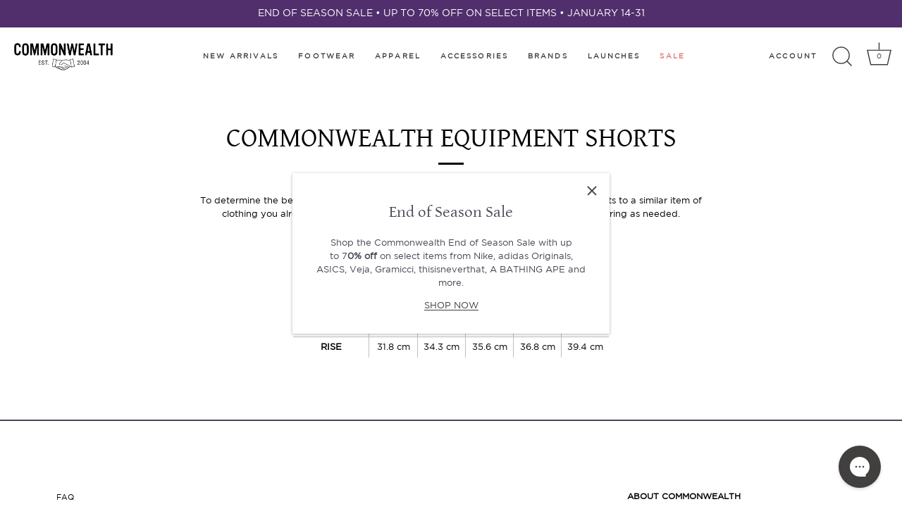

--- FILE ---
content_type: text/html; charset=utf-8
request_url: https://commonwealth-ftgg.ph/pages/commonwealth-equipment-shorts
body_size: 21264
content:
<!doctype html>
<html class="no-js" lang="en">
  <head>
    <!-- Showcase 7.0.0 -->

    <meta charset="utf-8" />
<meta name="viewport" content="width=device-width,initial-scale=1.0" />
<meta http-equiv="X-UA-Compatible" content="IE=edge">

<link rel="preconnect" href="https://cdn.shopify.com" crossorigin>
<link rel="preconnect" href="https://fonts.shopify.com" crossorigin>
<link rel="preconnect" href="https://monorail-edge.shopifysvc.com"><link rel="preload" as="font" href="//commonwealth-ftgg.ph/cdn/fonts/nunito_sans/nunitosans_n4.0276fe080df0ca4e6a22d9cb55aed3ed5ba6b1da.woff2" type="font/woff2" crossorigin><link rel="preload" as="font" href="//commonwealth-ftgg.ph/cdn/fonts/nunito_sans/nunitosans_n4.0276fe080df0ca4e6a22d9cb55aed3ed5ba6b1da.woff2" type="font/woff2" crossorigin><link rel="preload" as="font" href="//commonwealth-ftgg.ph/cdn/fonts/poppins/poppins_n3.05f58335c3209cce17da4f1f1ab324ebe2982441.woff2" type="font/woff2" crossorigin><link rel="preload" as="font" href="//commonwealth-ftgg.ph/cdn/fonts/poppins/poppins_n6.aa29d4918bc243723d56b59572e18228ed0786f6.woff2" type="font/woff2" crossorigin><link rel="preload" href="//commonwealth-ftgg.ph/cdn/shop/t/142/assets/vendor.min.js?v=36987075639955835061767929624" as="script">
<link rel="preload" href="//commonwealth-ftgg.ph/cdn/shop/t/142/assets/theme.js?v=149511462584908395691767929624" as="script"><link rel="canonical" href="https://commonwealth-ftgg.ph/pages/commonwealth-equipment-shorts" /><link rel="icon" href="//commonwealth-ftgg.ph/cdn/shop/files/commonwealth_fav_icon_6ca05c5a-8d1f-4940-89b2-c302147c7ade.png?crop=center&height=48&v=1679025607&width=48" type="image/png"><meta name="description" content="To determine the best fit of your purchase, we recommend comparing these measurements to a similar item of clothing you already own, by placing the item of clothing on a flat surface and measuring as needed. Product Measurements (CM) S M L XL 2XL WAIST 76.2 cm 81.3 cm 86.4 cm 91.4 cm 102 cm INSIDE LEG 12.7 cm 14 cm 15.">
<style>
      @font-face {
  font-family: "Nunito Sans";
  font-weight: 400;
  font-style: normal;
  font-display: swap;
  src: url("//commonwealth-ftgg.ph/cdn/fonts/nunito_sans/nunitosans_n4.0276fe080df0ca4e6a22d9cb55aed3ed5ba6b1da.woff2") format("woff2"),
       url("//commonwealth-ftgg.ph/cdn/fonts/nunito_sans/nunitosans_n4.b4964bee2f5e7fd9c3826447e73afe2baad607b7.woff") format("woff");
}

      @font-face {
  font-family: "Nunito Sans";
  font-weight: 500;
  font-style: normal;
  font-display: swap;
  src: url("//commonwealth-ftgg.ph/cdn/fonts/nunito_sans/nunitosans_n5.6fc0ed1feb3fc393c40619f180fc49c4d0aae0db.woff2") format("woff2"),
       url("//commonwealth-ftgg.ph/cdn/fonts/nunito_sans/nunitosans_n5.2c84830b46099cbcc1095f30e0957b88b914e50a.woff") format("woff");
}

      @font-face {
  font-family: "Nunito Sans";
  font-weight: 600;
  font-style: normal;
  font-display: swap;
  src: url("//commonwealth-ftgg.ph/cdn/fonts/nunito_sans/nunitosans_n6.6e9464eba570101a53130c8130a9e17a8eb55c21.woff2") format("woff2"),
       url("//commonwealth-ftgg.ph/cdn/fonts/nunito_sans/nunitosans_n6.25a0ac0c0a8a26038c7787054dd6058dfbc20fa8.woff") format("woff");
}

      @font-face {
  font-family: "Nunito Sans";
  font-weight: 700;
  font-style: normal;
  font-display: swap;
  src: url("//commonwealth-ftgg.ph/cdn/fonts/nunito_sans/nunitosans_n7.25d963ed46da26098ebeab731e90d8802d989fa5.woff2") format("woff2"),
       url("//commonwealth-ftgg.ph/cdn/fonts/nunito_sans/nunitosans_n7.d32e3219b3d2ec82285d3027bd673efc61a996c8.woff") format("woff");
}

      @font-face {
  font-family: "Nunito Sans";
  font-weight: 400;
  font-style: italic;
  font-display: swap;
  src: url("//commonwealth-ftgg.ph/cdn/fonts/nunito_sans/nunitosans_i4.6e408730afac1484cf297c30b0e67c86d17fc586.woff2") format("woff2"),
       url("//commonwealth-ftgg.ph/cdn/fonts/nunito_sans/nunitosans_i4.c9b6dcbfa43622b39a5990002775a8381942ae38.woff") format("woff");
}

      @font-face {
  font-family: "Nunito Sans";
  font-weight: 700;
  font-style: italic;
  font-display: swap;
  src: url("//commonwealth-ftgg.ph/cdn/fonts/nunito_sans/nunitosans_i7.8c1124729eec046a321e2424b2acf328c2c12139.woff2") format("woff2"),
       url("//commonwealth-ftgg.ph/cdn/fonts/nunito_sans/nunitosans_i7.af4cda04357273e0996d21184432bcb14651a64d.woff") format("woff");
}

      @font-face {
  font-family: Poppins;
  font-weight: 300;
  font-style: normal;
  font-display: swap;
  src: url("//commonwealth-ftgg.ph/cdn/fonts/poppins/poppins_n3.05f58335c3209cce17da4f1f1ab324ebe2982441.woff2") format("woff2"),
       url("//commonwealth-ftgg.ph/cdn/fonts/poppins/poppins_n3.6971368e1f131d2c8ff8e3a44a36b577fdda3ff5.woff") format("woff");
}

      @font-face {
  font-family: "Nunito Sans";
  font-weight: 400;
  font-style: normal;
  font-display: swap;
  src: url("//commonwealth-ftgg.ph/cdn/fonts/nunito_sans/nunitosans_n4.0276fe080df0ca4e6a22d9cb55aed3ed5ba6b1da.woff2") format("woff2"),
       url("//commonwealth-ftgg.ph/cdn/fonts/nunito_sans/nunitosans_n4.b4964bee2f5e7fd9c3826447e73afe2baad607b7.woff") format("woff");
}

      @font-face {
  font-family: Poppins;
  font-weight: 600;
  font-style: normal;
  font-display: swap;
  src: url("//commonwealth-ftgg.ph/cdn/fonts/poppins/poppins_n6.aa29d4918bc243723d56b59572e18228ed0786f6.woff2") format("woff2"),
       url("//commonwealth-ftgg.ph/cdn/fonts/poppins/poppins_n6.5f815d845fe073750885d5b7e619ee00e8111208.woff") format("woff");
}

    </style>

    <meta name="theme-color" content="#000000">

    <title>
      COMMONWEALTH EQUIPMENT SHORTS
      
      
       &ndash; Commonwealth Philippines | For The Greater Good
    </title>

    <meta property="og:site_name" content="Commonwealth Philippines | For The Greater Good">
<meta property="og:url" content="https://commonwealth-ftgg.ph/pages/commonwealth-equipment-shorts">
<meta property="og:title" content="COMMONWEALTH EQUIPMENT SHORTS">
<meta property="og:type" content="website">
<meta property="og:description" content="To determine the best fit of your purchase, we recommend comparing these measurements to a similar item of clothing you already own, by placing the item of clothing on a flat surface and measuring as needed. Product Measurements (CM) S M L XL 2XL WAIST 76.2 cm 81.3 cm 86.4 cm 91.4 cm 102 cm INSIDE LEG 12.7 cm 14 cm 15."><meta property="og:image" content="http://commonwealth-ftgg.ph/cdn/shop/files/23551016_1960625520865329_5342769928015785093_o_1200x1200.png?v=1679025045">
  <meta property="og:image:secure_url" content="https://commonwealth-ftgg.ph/cdn/shop/files/23551016_1960625520865329_5342769928015785093_o_1200x1200.png?v=1679025045">
  <meta property="og:image:width" content="1802">
  <meta property="og:image:height" content="1802"><meta name="twitter:card" content="summary_large_image">
<meta name="twitter:title" content="COMMONWEALTH EQUIPMENT SHORTS">
<meta name="twitter:description" content="To determine the best fit of your purchase, we recommend comparing these measurements to a similar item of clothing you already own, by placing the item of clothing on a flat surface and measuring as needed. Product Measurements (CM) S M L XL 2XL WAIST 76.2 cm 81.3 cm 86.4 cm 91.4 cm 102 cm INSIDE LEG 12.7 cm 14 cm 15.">


    <style data-shopify>
      :root {
        --viewport-height: 100vh;
        --viewport-height-first-section: 100vh;
        --nav-height: 0;
      }
    </style>

    <link href="//commonwealth-ftgg.ph/cdn/shop/t/142/assets/styles.css?v=150751856915792933271767931904" rel="stylesheet" type="text/css" media="all" />

    <script>window.performance && window.performance.mark && window.performance.mark('shopify.content_for_header.start');</script><meta name="google-site-verification" content="hJYj6LdhRgzvIUHHGJObHPo3nHmCOyp0dxVZYgiRbw4">
<meta name="google-site-verification" content="IDLh4npALj8G4jO2LYxhCnRNysh-UQu784faxLXm_yE">
<meta id="shopify-digital-wallet" name="shopify-digital-wallet" content="/10124427328/digital_wallets/dialog">
<script async="async" src="/checkouts/internal/preloads.js?locale=en-PH"></script>
<script id="shopify-features" type="application/json">{"accessToken":"528c1a21a7be7db561489a621f3c4d43","betas":["rich-media-storefront-analytics"],"domain":"commonwealth-ftgg.ph","predictiveSearch":true,"shopId":10124427328,"locale":"en"}</script>
<script>var Shopify = Shopify || {};
Shopify.shop = "commonwealth-ph.myshopify.com";
Shopify.locale = "en";
Shopify.currency = {"active":"PHP","rate":"1.0"};
Shopify.country = "PH";
Shopify.theme = {"name":"EOSS JAN 2026","id":145022025798,"schema_name":"Showcase","schema_version":"7.0.0","theme_store_id":677,"role":"main"};
Shopify.theme.handle = "null";
Shopify.theme.style = {"id":null,"handle":null};
Shopify.cdnHost = "commonwealth-ftgg.ph/cdn";
Shopify.routes = Shopify.routes || {};
Shopify.routes.root = "/";</script>
<script type="module">!function(o){(o.Shopify=o.Shopify||{}).modules=!0}(window);</script>
<script>!function(o){function n(){var o=[];function n(){o.push(Array.prototype.slice.apply(arguments))}return n.q=o,n}var t=o.Shopify=o.Shopify||{};t.loadFeatures=n(),t.autoloadFeatures=n()}(window);</script>
<script id="shop-js-analytics" type="application/json">{"pageType":"page"}</script>
<script defer="defer" async type="module" src="//commonwealth-ftgg.ph/cdn/shopifycloud/shop-js/modules/v2/client.init-shop-cart-sync_BT-GjEfc.en.esm.js"></script>
<script defer="defer" async type="module" src="//commonwealth-ftgg.ph/cdn/shopifycloud/shop-js/modules/v2/chunk.common_D58fp_Oc.esm.js"></script>
<script defer="defer" async type="module" src="//commonwealth-ftgg.ph/cdn/shopifycloud/shop-js/modules/v2/chunk.modal_xMitdFEc.esm.js"></script>
<script type="module">
  await import("//commonwealth-ftgg.ph/cdn/shopifycloud/shop-js/modules/v2/client.init-shop-cart-sync_BT-GjEfc.en.esm.js");
await import("//commonwealth-ftgg.ph/cdn/shopifycloud/shop-js/modules/v2/chunk.common_D58fp_Oc.esm.js");
await import("//commonwealth-ftgg.ph/cdn/shopifycloud/shop-js/modules/v2/chunk.modal_xMitdFEc.esm.js");

  window.Shopify.SignInWithShop?.initShopCartSync?.({"fedCMEnabled":true,"windoidEnabled":true});

</script>
<script>(function() {
  var isLoaded = false;
  function asyncLoad() {
    if (isLoaded) return;
    isLoaded = true;
    var urls = ["https:\/\/sfdr.co\/sfdr.js?sid=37398\u0026shop=commonwealth-ph.myshopify.com","https:\/\/d23dclunsivw3h.cloudfront.net\/redirect-app.js?shop=commonwealth-ph.myshopify.com","https:\/\/d10lpsik1i8c69.cloudfront.net\/w.js?shop=commonwealth-ph.myshopify.com","https:\/\/config.gorgias.chat\/bundle-loader\/01HFX5XEEQ6CTDJNP2T6MWRMMV?source=shopify1click\u0026shop=commonwealth-ph.myshopify.com","https:\/\/static.klaviyo.com\/onsite\/js\/klaviyo.js?company_id=M9sbyr\u0026shop=commonwealth-ph.myshopify.com","https:\/\/cdn.9gtb.com\/loader.js?g_cvt_id=2e7a5def-53ca-4a07-9727-932416bccb47\u0026shop=commonwealth-ph.myshopify.com"];
    for (var i = 0; i < urls.length; i++) {
      var s = document.createElement('script');
      s.type = 'text/javascript';
      s.async = true;
      s.src = urls[i];
      var x = document.getElementsByTagName('script')[0];
      x.parentNode.insertBefore(s, x);
    }
  };
  if(window.attachEvent) {
    window.attachEvent('onload', asyncLoad);
  } else {
    window.addEventListener('load', asyncLoad, false);
  }
})();</script>
<script id="__st">var __st={"a":10124427328,"offset":28800,"reqid":"e87e3832-172d-43c4-a093-e946ee7426ff-1769112170","pageurl":"commonwealth-ftgg.ph\/pages\/commonwealth-equipment-shorts","s":"pages-86911811654","u":"8f6e2a1ec95b","p":"page","rtyp":"page","rid":86911811654};</script>
<script>window.ShopifyPaypalV4VisibilityTracking = true;</script>
<script id="captcha-bootstrap">!function(){'use strict';const t='contact',e='account',n='new_comment',o=[[t,t],['blogs',n],['comments',n],[t,'customer']],c=[[e,'customer_login'],[e,'guest_login'],[e,'recover_customer_password'],[e,'create_customer']],r=t=>t.map((([t,e])=>`form[action*='/${t}']:not([data-nocaptcha='true']) input[name='form_type'][value='${e}']`)).join(','),a=t=>()=>t?[...document.querySelectorAll(t)].map((t=>t.form)):[];function s(){const t=[...o],e=r(t);return a(e)}const i='password',u='form_key',d=['recaptcha-v3-token','g-recaptcha-response','h-captcha-response',i],f=()=>{try{return window.sessionStorage}catch{return}},m='__shopify_v',_=t=>t.elements[u];function p(t,e,n=!1){try{const o=window.sessionStorage,c=JSON.parse(o.getItem(e)),{data:r}=function(t){const{data:e,action:n}=t;return t[m]||n?{data:e,action:n}:{data:t,action:n}}(c);for(const[e,n]of Object.entries(r))t.elements[e]&&(t.elements[e].value=n);n&&o.removeItem(e)}catch(o){console.error('form repopulation failed',{error:o})}}const l='form_type',E='cptcha';function T(t){t.dataset[E]=!0}const w=window,h=w.document,L='Shopify',v='ce_forms',y='captcha';let A=!1;((t,e)=>{const n=(g='f06e6c50-85a8-45c8-87d0-21a2b65856fe',I='https://cdn.shopify.com/shopifycloud/storefront-forms-hcaptcha/ce_storefront_forms_captcha_hcaptcha.v1.5.2.iife.js',D={infoText:'Protected by hCaptcha',privacyText:'Privacy',termsText:'Terms'},(t,e,n)=>{const o=w[L][v],c=o.bindForm;if(c)return c(t,g,e,D).then(n);var r;o.q.push([[t,g,e,D],n]),r=I,A||(h.body.append(Object.assign(h.createElement('script'),{id:'captcha-provider',async:!0,src:r})),A=!0)});var g,I,D;w[L]=w[L]||{},w[L][v]=w[L][v]||{},w[L][v].q=[],w[L][y]=w[L][y]||{},w[L][y].protect=function(t,e){n(t,void 0,e),T(t)},Object.freeze(w[L][y]),function(t,e,n,w,h,L){const[v,y,A,g]=function(t,e,n){const i=e?o:[],u=t?c:[],d=[...i,...u],f=r(d),m=r(i),_=r(d.filter((([t,e])=>n.includes(e))));return[a(f),a(m),a(_),s()]}(w,h,L),I=t=>{const e=t.target;return e instanceof HTMLFormElement?e:e&&e.form},D=t=>v().includes(t);t.addEventListener('submit',(t=>{const e=I(t);if(!e)return;const n=D(e)&&!e.dataset.hcaptchaBound&&!e.dataset.recaptchaBound,o=_(e),c=g().includes(e)&&(!o||!o.value);(n||c)&&t.preventDefault(),c&&!n&&(function(t){try{if(!f())return;!function(t){const e=f();if(!e)return;const n=_(t);if(!n)return;const o=n.value;o&&e.removeItem(o)}(t);const e=Array.from(Array(32),(()=>Math.random().toString(36)[2])).join('');!function(t,e){_(t)||t.append(Object.assign(document.createElement('input'),{type:'hidden',name:u})),t.elements[u].value=e}(t,e),function(t,e){const n=f();if(!n)return;const o=[...t.querySelectorAll(`input[type='${i}']`)].map((({name:t})=>t)),c=[...d,...o],r={};for(const[a,s]of new FormData(t).entries())c.includes(a)||(r[a]=s);n.setItem(e,JSON.stringify({[m]:1,action:t.action,data:r}))}(t,e)}catch(e){console.error('failed to persist form',e)}}(e),e.submit())}));const S=(t,e)=>{t&&!t.dataset[E]&&(n(t,e.some((e=>e===t))),T(t))};for(const o of['focusin','change'])t.addEventListener(o,(t=>{const e=I(t);D(e)&&S(e,y())}));const B=e.get('form_key'),M=e.get(l),P=B&&M;t.addEventListener('DOMContentLoaded',(()=>{const t=y();if(P)for(const e of t)e.elements[l].value===M&&p(e,B);[...new Set([...A(),...v().filter((t=>'true'===t.dataset.shopifyCaptcha))])].forEach((e=>S(e,t)))}))}(h,new URLSearchParams(w.location.search),n,t,e,['guest_login'])})(!0,!0)}();</script>
<script integrity="sha256-4kQ18oKyAcykRKYeNunJcIwy7WH5gtpwJnB7kiuLZ1E=" data-source-attribution="shopify.loadfeatures" defer="defer" src="//commonwealth-ftgg.ph/cdn/shopifycloud/storefront/assets/storefront/load_feature-a0a9edcb.js" crossorigin="anonymous"></script>
<script data-source-attribution="shopify.dynamic_checkout.dynamic.init">var Shopify=Shopify||{};Shopify.PaymentButton=Shopify.PaymentButton||{isStorefrontPortableWallets:!0,init:function(){window.Shopify.PaymentButton.init=function(){};var t=document.createElement("script");t.src="https://commonwealth-ftgg.ph/cdn/shopifycloud/portable-wallets/latest/portable-wallets.en.js",t.type="module",document.head.appendChild(t)}};
</script>
<script data-source-attribution="shopify.dynamic_checkout.buyer_consent">
  function portableWalletsHideBuyerConsent(e){var t=document.getElementById("shopify-buyer-consent"),n=document.getElementById("shopify-subscription-policy-button");t&&n&&(t.classList.add("hidden"),t.setAttribute("aria-hidden","true"),n.removeEventListener("click",e))}function portableWalletsShowBuyerConsent(e){var t=document.getElementById("shopify-buyer-consent"),n=document.getElementById("shopify-subscription-policy-button");t&&n&&(t.classList.remove("hidden"),t.removeAttribute("aria-hidden"),n.addEventListener("click",e))}window.Shopify?.PaymentButton&&(window.Shopify.PaymentButton.hideBuyerConsent=portableWalletsHideBuyerConsent,window.Shopify.PaymentButton.showBuyerConsent=portableWalletsShowBuyerConsent);
</script>
<script data-source-attribution="shopify.dynamic_checkout.cart.bootstrap">document.addEventListener("DOMContentLoaded",(function(){function t(){return document.querySelector("shopify-accelerated-checkout-cart, shopify-accelerated-checkout")}if(t())Shopify.PaymentButton.init();else{new MutationObserver((function(e,n){t()&&(Shopify.PaymentButton.init(),n.disconnect())})).observe(document.body,{childList:!0,subtree:!0})}}));
</script>

<script>window.performance && window.performance.mark && window.performance.mark('shopify.content_for_header.end');</script>

    <script>
      document.documentElement.className = document.documentElement.className.replace('no-js', 'js');
      window.theme = window.theme || {};
      
        theme.money_format_with_code_preference = "₱{{amount_no_decimals}}";
      
      theme.money_format = "₱{{amount_no_decimals}}";
      theme.money_container = '.theme-money';
      theme.strings = {
        previous: "Previous",
        next: "Next",
        close: "Close",
        addressError: "Error looking up that address",
        addressNoResults: "No results for that address",
        addressQueryLimit: "You have exceeded the Google API usage limit. Consider upgrading to a \u003ca href=\"https:\/\/developers.google.com\/maps\/premium\/usage-limits\"\u003ePremium Plan\u003c\/a\u003e.",
        authError: "There was a problem authenticating your Google Maps API Key.",
        back: "Back",
        cartConfirmation: "You must agree to the terms and conditions before continuing.",
        loadMore: "Load more",
        infiniteScrollNoMore: "No more results",
        priceNonExistent: "Unavailable",
        buttonDefault: "Add to Cart",
        buttonPreorder: "Pre-order",
        buttonNoStock: "Out of stock",
        buttonNoVariant: "Unavailable",
        variantNoStock: "Sold out",
        unitPriceSeparator: " \/ ",
        colorBoxPrevious: "Previous",
        colorBoxNext: "Next",
        colorBoxClose: "Close",
        navigateHome: "Home",
        productAddingToCart: "Adding",
        productAddedToCart: "Added to cart",
        popupWasAdded: "was added to your cart",
        popupCheckout: "Checkout",
        popupContinueShopping: "Continue shopping",
        onlyXLeft: "[[ quantity ]] in stock",
        priceSoldOut: "Sold Out",
        inventoryLowStock: "Low stock",
        inventoryInStock: "In stock",
        loading: "Loading...",
        viewCart: "View cart",
        page: "Page {{ page }}",
        imageSlider: "Image slider",
        clearAll: "Clear all"
      };
      theme.routes = {
        root_url: '/',
        cart_url: '/cart',
        cart_add_url: '/cart/add',
        cart_change_url: '/cart/change',
        cart_update_url: '/cart/update.js',
        checkout: '/checkout'
      };
      theme.settings = {
        animationEnabledDesktop: false,
        animationEnabledMobile: false
      };

      theme.checkViewportFillers = function(){
        var toggleState = false;
        var elPageContent = document.getElementById('page-content');
        if(elPageContent) {
          var elOverlapSection = elPageContent.querySelector('.header-overlap-section');
          if (elOverlapSection) {
            var padding = parseInt(getComputedStyle(elPageContent).getPropertyValue('padding-top'));
            toggleState = ((Math.round(elOverlapSection.offsetTop) - padding) === 0);
          }
        }
        if(toggleState) {
          document.getElementsByTagName('body')[0].classList.add('header-section-overlap');
        } else {
          document.getElementsByTagName('body')[0].classList.remove('header-section-overlap');
        }
      };

      theme.assessAltLogo = function(){
        var elsOverlappers = document.querySelectorAll('.needs-alt-logo');
        var useAltLogo = false;
        if(elsOverlappers.length) {
          var elSiteControl = document.querySelector('#site-control');
          var elSiteControlInner = document.querySelector('#site-control .site-control__inner');
          var headerMid = elSiteControlInner.offsetTop + elSiteControl.offsetTop + elSiteControlInner.offsetHeight / 2;
          Array.prototype.forEach.call(elsOverlappers, function(el, i){
            var thisTop = el.getBoundingClientRect().top;
            var thisBottom = thisTop + el.offsetHeight;
            if(headerMid > thisTop && headerMid < thisBottom) {
              useAltLogo = true;
              return false;
            }
          });
        }
        if(useAltLogo) {
          document.getElementsByTagName('body')[0].classList.add('use-alt-logo');
        } else {
          document.getElementsByTagName('body')[0].classList.remove('use-alt-logo');
        }
      };
    </script>
  

<!-- BEGIN app block: shopify://apps/klaviyo-email-marketing-sms/blocks/klaviyo-onsite-embed/2632fe16-c075-4321-a88b-50b567f42507 -->












  <script async src="https://static.klaviyo.com/onsite/js/M9sbyr/klaviyo.js?company_id=M9sbyr"></script>
  <script>!function(){if(!window.klaviyo){window._klOnsite=window._klOnsite||[];try{window.klaviyo=new Proxy({},{get:function(n,i){return"push"===i?function(){var n;(n=window._klOnsite).push.apply(n,arguments)}:function(){for(var n=arguments.length,o=new Array(n),w=0;w<n;w++)o[w]=arguments[w];var t="function"==typeof o[o.length-1]?o.pop():void 0,e=new Promise((function(n){window._klOnsite.push([i].concat(o,[function(i){t&&t(i),n(i)}]))}));return e}}})}catch(n){window.klaviyo=window.klaviyo||[],window.klaviyo.push=function(){var n;(n=window._klOnsite).push.apply(n,arguments)}}}}();</script>

  




  <script>
    window.klaviyoReviewsProductDesignMode = false
  </script>







<!-- END app block --><link href="https://monorail-edge.shopifysvc.com" rel="dns-prefetch">
<script>(function(){if ("sendBeacon" in navigator && "performance" in window) {try {var session_token_from_headers = performance.getEntriesByType('navigation')[0].serverTiming.find(x => x.name == '_s').description;} catch {var session_token_from_headers = undefined;}var session_cookie_matches = document.cookie.match(/_shopify_s=([^;]*)/);var session_token_from_cookie = session_cookie_matches && session_cookie_matches.length === 2 ? session_cookie_matches[1] : "";var session_token = session_token_from_headers || session_token_from_cookie || "";function handle_abandonment_event(e) {var entries = performance.getEntries().filter(function(entry) {return /monorail-edge.shopifysvc.com/.test(entry.name);});if (!window.abandonment_tracked && entries.length === 0) {window.abandonment_tracked = true;var currentMs = Date.now();var navigation_start = performance.timing.navigationStart;var payload = {shop_id: 10124427328,url: window.location.href,navigation_start,duration: currentMs - navigation_start,session_token,page_type: "page"};window.navigator.sendBeacon("https://monorail-edge.shopifysvc.com/v1/produce", JSON.stringify({schema_id: "online_store_buyer_site_abandonment/1.1",payload: payload,metadata: {event_created_at_ms: currentMs,event_sent_at_ms: currentMs}}));}}window.addEventListener('pagehide', handle_abandonment_event);}}());</script>
<script id="web-pixels-manager-setup">(function e(e,d,r,n,o){if(void 0===o&&(o={}),!Boolean(null===(a=null===(i=window.Shopify)||void 0===i?void 0:i.analytics)||void 0===a?void 0:a.replayQueue)){var i,a;window.Shopify=window.Shopify||{};var t=window.Shopify;t.analytics=t.analytics||{};var s=t.analytics;s.replayQueue=[],s.publish=function(e,d,r){return s.replayQueue.push([e,d,r]),!0};try{self.performance.mark("wpm:start")}catch(e){}var l=function(){var e={modern:/Edge?\/(1{2}[4-9]|1[2-9]\d|[2-9]\d{2}|\d{4,})\.\d+(\.\d+|)|Firefox\/(1{2}[4-9]|1[2-9]\d|[2-9]\d{2}|\d{4,})\.\d+(\.\d+|)|Chrom(ium|e)\/(9{2}|\d{3,})\.\d+(\.\d+|)|(Maci|X1{2}).+ Version\/(15\.\d+|(1[6-9]|[2-9]\d|\d{3,})\.\d+)([,.]\d+|)( \(\w+\)|)( Mobile\/\w+|) Safari\/|Chrome.+OPR\/(9{2}|\d{3,})\.\d+\.\d+|(CPU[ +]OS|iPhone[ +]OS|CPU[ +]iPhone|CPU IPhone OS|CPU iPad OS)[ +]+(15[._]\d+|(1[6-9]|[2-9]\d|\d{3,})[._]\d+)([._]\d+|)|Android:?[ /-](13[3-9]|1[4-9]\d|[2-9]\d{2}|\d{4,})(\.\d+|)(\.\d+|)|Android.+Firefox\/(13[5-9]|1[4-9]\d|[2-9]\d{2}|\d{4,})\.\d+(\.\d+|)|Android.+Chrom(ium|e)\/(13[3-9]|1[4-9]\d|[2-9]\d{2}|\d{4,})\.\d+(\.\d+|)|SamsungBrowser\/([2-9]\d|\d{3,})\.\d+/,legacy:/Edge?\/(1[6-9]|[2-9]\d|\d{3,})\.\d+(\.\d+|)|Firefox\/(5[4-9]|[6-9]\d|\d{3,})\.\d+(\.\d+|)|Chrom(ium|e)\/(5[1-9]|[6-9]\d|\d{3,})\.\d+(\.\d+|)([\d.]+$|.*Safari\/(?![\d.]+ Edge\/[\d.]+$))|(Maci|X1{2}).+ Version\/(10\.\d+|(1[1-9]|[2-9]\d|\d{3,})\.\d+)([,.]\d+|)( \(\w+\)|)( Mobile\/\w+|) Safari\/|Chrome.+OPR\/(3[89]|[4-9]\d|\d{3,})\.\d+\.\d+|(CPU[ +]OS|iPhone[ +]OS|CPU[ +]iPhone|CPU IPhone OS|CPU iPad OS)[ +]+(10[._]\d+|(1[1-9]|[2-9]\d|\d{3,})[._]\d+)([._]\d+|)|Android:?[ /-](13[3-9]|1[4-9]\d|[2-9]\d{2}|\d{4,})(\.\d+|)(\.\d+|)|Mobile Safari.+OPR\/([89]\d|\d{3,})\.\d+\.\d+|Android.+Firefox\/(13[5-9]|1[4-9]\d|[2-9]\d{2}|\d{4,})\.\d+(\.\d+|)|Android.+Chrom(ium|e)\/(13[3-9]|1[4-9]\d|[2-9]\d{2}|\d{4,})\.\d+(\.\d+|)|Android.+(UC? ?Browser|UCWEB|U3)[ /]?(15\.([5-9]|\d{2,})|(1[6-9]|[2-9]\d|\d{3,})\.\d+)\.\d+|SamsungBrowser\/(5\.\d+|([6-9]|\d{2,})\.\d+)|Android.+MQ{2}Browser\/(14(\.(9|\d{2,})|)|(1[5-9]|[2-9]\d|\d{3,})(\.\d+|))(\.\d+|)|K[Aa][Ii]OS\/(3\.\d+|([4-9]|\d{2,})\.\d+)(\.\d+|)/},d=e.modern,r=e.legacy,n=navigator.userAgent;return n.match(d)?"modern":n.match(r)?"legacy":"unknown"}(),u="modern"===l?"modern":"legacy",c=(null!=n?n:{modern:"",legacy:""})[u],f=function(e){return[e.baseUrl,"/wpm","/b",e.hashVersion,"modern"===e.buildTarget?"m":"l",".js"].join("")}({baseUrl:d,hashVersion:r,buildTarget:u}),m=function(e){var d=e.version,r=e.bundleTarget,n=e.surface,o=e.pageUrl,i=e.monorailEndpoint;return{emit:function(e){var a=e.status,t=e.errorMsg,s=(new Date).getTime(),l=JSON.stringify({metadata:{event_sent_at_ms:s},events:[{schema_id:"web_pixels_manager_load/3.1",payload:{version:d,bundle_target:r,page_url:o,status:a,surface:n,error_msg:t},metadata:{event_created_at_ms:s}}]});if(!i)return console&&console.warn&&console.warn("[Web Pixels Manager] No Monorail endpoint provided, skipping logging."),!1;try{return self.navigator.sendBeacon.bind(self.navigator)(i,l)}catch(e){}var u=new XMLHttpRequest;try{return u.open("POST",i,!0),u.setRequestHeader("Content-Type","text/plain"),u.send(l),!0}catch(e){return console&&console.warn&&console.warn("[Web Pixels Manager] Got an unhandled error while logging to Monorail."),!1}}}}({version:r,bundleTarget:l,surface:e.surface,pageUrl:self.location.href,monorailEndpoint:e.monorailEndpoint});try{o.browserTarget=l,function(e){var d=e.src,r=e.async,n=void 0===r||r,o=e.onload,i=e.onerror,a=e.sri,t=e.scriptDataAttributes,s=void 0===t?{}:t,l=document.createElement("script"),u=document.querySelector("head"),c=document.querySelector("body");if(l.async=n,l.src=d,a&&(l.integrity=a,l.crossOrigin="anonymous"),s)for(var f in s)if(Object.prototype.hasOwnProperty.call(s,f))try{l.dataset[f]=s[f]}catch(e){}if(o&&l.addEventListener("load",o),i&&l.addEventListener("error",i),u)u.appendChild(l);else{if(!c)throw new Error("Did not find a head or body element to append the script");c.appendChild(l)}}({src:f,async:!0,onload:function(){if(!function(){var e,d;return Boolean(null===(d=null===(e=window.Shopify)||void 0===e?void 0:e.analytics)||void 0===d?void 0:d.initialized)}()){var d=window.webPixelsManager.init(e)||void 0;if(d){var r=window.Shopify.analytics;r.replayQueue.forEach((function(e){var r=e[0],n=e[1],o=e[2];d.publishCustomEvent(r,n,o)})),r.replayQueue=[],r.publish=d.publishCustomEvent,r.visitor=d.visitor,r.initialized=!0}}},onerror:function(){return m.emit({status:"failed",errorMsg:"".concat(f," has failed to load")})},sri:function(e){var d=/^sha384-[A-Za-z0-9+/=]+$/;return"string"==typeof e&&d.test(e)}(c)?c:"",scriptDataAttributes:o}),m.emit({status:"loading"})}catch(e){m.emit({status:"failed",errorMsg:(null==e?void 0:e.message)||"Unknown error"})}}})({shopId: 10124427328,storefrontBaseUrl: "https://commonwealth-ftgg.ph",extensionsBaseUrl: "https://extensions.shopifycdn.com/cdn/shopifycloud/web-pixels-manager",monorailEndpoint: "https://monorail-edge.shopifysvc.com/unstable/produce_batch",surface: "storefront-renderer",enabledBetaFlags: ["2dca8a86"],webPixelsConfigList: [{"id":"1795752006","configuration":"{\"accountID\":\"M9sbyr\",\"webPixelConfig\":\"eyJlbmFibGVBZGRlZFRvQ2FydEV2ZW50cyI6IHRydWV9\"}","eventPayloadVersion":"v1","runtimeContext":"STRICT","scriptVersion":"524f6c1ee37bacdca7657a665bdca589","type":"APP","apiClientId":123074,"privacyPurposes":["ANALYTICS","MARKETING"],"dataSharingAdjustments":{"protectedCustomerApprovalScopes":["read_customer_address","read_customer_email","read_customer_name","read_customer_personal_data","read_customer_phone"]}},{"id":"1315078214","configuration":"{\"store_id\":\"34773\"}","eventPayloadVersion":"v1","runtimeContext":"STRICT","scriptVersion":"78620b807a4780e461f22abf187ebcc5","type":"APP","apiClientId":210101,"privacyPurposes":["ANALYTICS"],"dataSharingAdjustments":{"protectedCustomerApprovalScopes":["read_customer_personal_data"]}},{"id":"447283270","configuration":"{\"config\":\"{\\\"pixel_id\\\":\\\"G-RVBPJJ2XFE\\\",\\\"target_country\\\":\\\"PH\\\",\\\"gtag_events\\\":[{\\\"type\\\":\\\"begin_checkout\\\",\\\"action_label\\\":\\\"G-RVBPJJ2XFE\\\"},{\\\"type\\\":\\\"search\\\",\\\"action_label\\\":\\\"G-RVBPJJ2XFE\\\"},{\\\"type\\\":\\\"view_item\\\",\\\"action_label\\\":[\\\"G-RVBPJJ2XFE\\\",\\\"MC-W4XZ824ZVX\\\"]},{\\\"type\\\":\\\"purchase\\\",\\\"action_label\\\":[\\\"G-RVBPJJ2XFE\\\",\\\"MC-W4XZ824ZVX\\\"]},{\\\"type\\\":\\\"page_view\\\",\\\"action_label\\\":[\\\"G-RVBPJJ2XFE\\\",\\\"MC-W4XZ824ZVX\\\"]},{\\\"type\\\":\\\"add_payment_info\\\",\\\"action_label\\\":\\\"G-RVBPJJ2XFE\\\"},{\\\"type\\\":\\\"add_to_cart\\\",\\\"action_label\\\":\\\"G-RVBPJJ2XFE\\\"}],\\\"enable_monitoring_mode\\\":false}\"}","eventPayloadVersion":"v1","runtimeContext":"OPEN","scriptVersion":"b2a88bafab3e21179ed38636efcd8a93","type":"APP","apiClientId":1780363,"privacyPurposes":[],"dataSharingAdjustments":{"protectedCustomerApprovalScopes":["read_customer_address","read_customer_email","read_customer_name","read_customer_personal_data","read_customer_phone"]}},{"id":"157450310","configuration":"{\"pixel_id\":\"1487516401405298\",\"pixel_type\":\"facebook_pixel\",\"metaapp_system_user_token\":\"-\"}","eventPayloadVersion":"v1","runtimeContext":"OPEN","scriptVersion":"ca16bc87fe92b6042fbaa3acc2fbdaa6","type":"APP","apiClientId":2329312,"privacyPurposes":["ANALYTICS","MARKETING","SALE_OF_DATA"],"dataSharingAdjustments":{"protectedCustomerApprovalScopes":["read_customer_address","read_customer_email","read_customer_name","read_customer_personal_data","read_customer_phone"]}},{"id":"shopify-app-pixel","configuration":"{}","eventPayloadVersion":"v1","runtimeContext":"STRICT","scriptVersion":"0450","apiClientId":"shopify-pixel","type":"APP","privacyPurposes":["ANALYTICS","MARKETING"]},{"id":"shopify-custom-pixel","eventPayloadVersion":"v1","runtimeContext":"LAX","scriptVersion":"0450","apiClientId":"shopify-pixel","type":"CUSTOM","privacyPurposes":["ANALYTICS","MARKETING"]}],isMerchantRequest: false,initData: {"shop":{"name":"Commonwealth Philippines | For The Greater Good","paymentSettings":{"currencyCode":"PHP"},"myshopifyDomain":"commonwealth-ph.myshopify.com","countryCode":"PH","storefrontUrl":"https:\/\/commonwealth-ftgg.ph"},"customer":null,"cart":null,"checkout":null,"productVariants":[],"purchasingCompany":null},},"https://commonwealth-ftgg.ph/cdn","fcfee988w5aeb613cpc8e4bc33m6693e112",{"modern":"","legacy":""},{"shopId":"10124427328","storefrontBaseUrl":"https:\/\/commonwealth-ftgg.ph","extensionBaseUrl":"https:\/\/extensions.shopifycdn.com\/cdn\/shopifycloud\/web-pixels-manager","surface":"storefront-renderer","enabledBetaFlags":"[\"2dca8a86\"]","isMerchantRequest":"false","hashVersion":"fcfee988w5aeb613cpc8e4bc33m6693e112","publish":"custom","events":"[[\"page_viewed\",{}]]"});</script><script>
  window.ShopifyAnalytics = window.ShopifyAnalytics || {};
  window.ShopifyAnalytics.meta = window.ShopifyAnalytics.meta || {};
  window.ShopifyAnalytics.meta.currency = 'PHP';
  var meta = {"page":{"pageType":"page","resourceType":"page","resourceId":86911811654,"requestId":"e87e3832-172d-43c4-a093-e946ee7426ff-1769112170"}};
  for (var attr in meta) {
    window.ShopifyAnalytics.meta[attr] = meta[attr];
  }
</script>
<script class="analytics">
  (function () {
    var customDocumentWrite = function(content) {
      var jquery = null;

      if (window.jQuery) {
        jquery = window.jQuery;
      } else if (window.Checkout && window.Checkout.$) {
        jquery = window.Checkout.$;
      }

      if (jquery) {
        jquery('body').append(content);
      }
    };

    var hasLoggedConversion = function(token) {
      if (token) {
        return document.cookie.indexOf('loggedConversion=' + token) !== -1;
      }
      return false;
    }

    var setCookieIfConversion = function(token) {
      if (token) {
        var twoMonthsFromNow = new Date(Date.now());
        twoMonthsFromNow.setMonth(twoMonthsFromNow.getMonth() + 2);

        document.cookie = 'loggedConversion=' + token + '; expires=' + twoMonthsFromNow;
      }
    }

    var trekkie = window.ShopifyAnalytics.lib = window.trekkie = window.trekkie || [];
    if (trekkie.integrations) {
      return;
    }
    trekkie.methods = [
      'identify',
      'page',
      'ready',
      'track',
      'trackForm',
      'trackLink'
    ];
    trekkie.factory = function(method) {
      return function() {
        var args = Array.prototype.slice.call(arguments);
        args.unshift(method);
        trekkie.push(args);
        return trekkie;
      };
    };
    for (var i = 0; i < trekkie.methods.length; i++) {
      var key = trekkie.methods[i];
      trekkie[key] = trekkie.factory(key);
    }
    trekkie.load = function(config) {
      trekkie.config = config || {};
      trekkie.config.initialDocumentCookie = document.cookie;
      var first = document.getElementsByTagName('script')[0];
      var script = document.createElement('script');
      script.type = 'text/javascript';
      script.onerror = function(e) {
        var scriptFallback = document.createElement('script');
        scriptFallback.type = 'text/javascript';
        scriptFallback.onerror = function(error) {
                var Monorail = {
      produce: function produce(monorailDomain, schemaId, payload) {
        var currentMs = new Date().getTime();
        var event = {
          schema_id: schemaId,
          payload: payload,
          metadata: {
            event_created_at_ms: currentMs,
            event_sent_at_ms: currentMs
          }
        };
        return Monorail.sendRequest("https://" + monorailDomain + "/v1/produce", JSON.stringify(event));
      },
      sendRequest: function sendRequest(endpointUrl, payload) {
        // Try the sendBeacon API
        if (window && window.navigator && typeof window.navigator.sendBeacon === 'function' && typeof window.Blob === 'function' && !Monorail.isIos12()) {
          var blobData = new window.Blob([payload], {
            type: 'text/plain'
          });

          if (window.navigator.sendBeacon(endpointUrl, blobData)) {
            return true;
          } // sendBeacon was not successful

        } // XHR beacon

        var xhr = new XMLHttpRequest();

        try {
          xhr.open('POST', endpointUrl);
          xhr.setRequestHeader('Content-Type', 'text/plain');
          xhr.send(payload);
        } catch (e) {
          console.log(e);
        }

        return false;
      },
      isIos12: function isIos12() {
        return window.navigator.userAgent.lastIndexOf('iPhone; CPU iPhone OS 12_') !== -1 || window.navigator.userAgent.lastIndexOf('iPad; CPU OS 12_') !== -1;
      }
    };
    Monorail.produce('monorail-edge.shopifysvc.com',
      'trekkie_storefront_load_errors/1.1',
      {shop_id: 10124427328,
      theme_id: 145022025798,
      app_name: "storefront",
      context_url: window.location.href,
      source_url: "//commonwealth-ftgg.ph/cdn/s/trekkie.storefront.46a754ac07d08c656eb845cfbf513dd9a18d4ced.min.js"});

        };
        scriptFallback.async = true;
        scriptFallback.src = '//commonwealth-ftgg.ph/cdn/s/trekkie.storefront.46a754ac07d08c656eb845cfbf513dd9a18d4ced.min.js';
        first.parentNode.insertBefore(scriptFallback, first);
      };
      script.async = true;
      script.src = '//commonwealth-ftgg.ph/cdn/s/trekkie.storefront.46a754ac07d08c656eb845cfbf513dd9a18d4ced.min.js';
      first.parentNode.insertBefore(script, first);
    };
    trekkie.load(
      {"Trekkie":{"appName":"storefront","development":false,"defaultAttributes":{"shopId":10124427328,"isMerchantRequest":null,"themeId":145022025798,"themeCityHash":"7492551126320053753","contentLanguage":"en","currency":"PHP"},"isServerSideCookieWritingEnabled":true,"monorailRegion":"shop_domain","enabledBetaFlags":["65f19447"]},"Session Attribution":{},"S2S":{"facebookCapiEnabled":true,"source":"trekkie-storefront-renderer","apiClientId":580111}}
    );

    var loaded = false;
    trekkie.ready(function() {
      if (loaded) return;
      loaded = true;

      window.ShopifyAnalytics.lib = window.trekkie;

      var originalDocumentWrite = document.write;
      document.write = customDocumentWrite;
      try { window.ShopifyAnalytics.merchantGoogleAnalytics.call(this); } catch(error) {};
      document.write = originalDocumentWrite;

      window.ShopifyAnalytics.lib.page(null,{"pageType":"page","resourceType":"page","resourceId":86911811654,"requestId":"e87e3832-172d-43c4-a093-e946ee7426ff-1769112170","shopifyEmitted":true});

      var match = window.location.pathname.match(/checkouts\/(.+)\/(thank_you|post_purchase)/)
      var token = match? match[1]: undefined;
      if (!hasLoggedConversion(token)) {
        setCookieIfConversion(token);
        
      }
    });


        var eventsListenerScript = document.createElement('script');
        eventsListenerScript.async = true;
        eventsListenerScript.src = "//commonwealth-ftgg.ph/cdn/shopifycloud/storefront/assets/shop_events_listener-3da45d37.js";
        document.getElementsByTagName('head')[0].appendChild(eventsListenerScript);

})();</script>
  <script>
  if (!window.ga || (window.ga && typeof window.ga !== 'function')) {
    window.ga = function ga() {
      (window.ga.q = window.ga.q || []).push(arguments);
      if (window.Shopify && window.Shopify.analytics && typeof window.Shopify.analytics.publish === 'function') {
        window.Shopify.analytics.publish("ga_stub_called", {}, {sendTo: "google_osp_migration"});
      }
      console.error("Shopify's Google Analytics stub called with:", Array.from(arguments), "\nSee https://help.shopify.com/manual/promoting-marketing/pixels/pixel-migration#google for more information.");
    };
    if (window.Shopify && window.Shopify.analytics && typeof window.Shopify.analytics.publish === 'function') {
      window.Shopify.analytics.publish("ga_stub_initialized", {}, {sendTo: "google_osp_migration"});
    }
  }
</script>
<script
  defer
  src="https://commonwealth-ftgg.ph/cdn/shopifycloud/perf-kit/shopify-perf-kit-3.0.4.min.js"
  data-application="storefront-renderer"
  data-shop-id="10124427328"
  data-render-region="gcp-us-central1"
  data-page-type="page"
  data-theme-instance-id="145022025798"
  data-theme-name="Showcase"
  data-theme-version="7.0.0"
  data-monorail-region="shop_domain"
  data-resource-timing-sampling-rate="10"
  data-shs="true"
  data-shs-beacon="true"
  data-shs-export-with-fetch="true"
  data-shs-logs-sample-rate="1"
  data-shs-beacon-endpoint="https://commonwealth-ftgg.ph/api/collect"
></script>
</head>


  <body
    class="page-commonwealth-equipment-shorts template-page animation-speed-medium"
    
  >
    <!-- Google Tag Manager (noscript) -->
    <noscript
      ><iframe
        src="https://www.googletagmanager.com/ns.html?id=GTM-K79BBPF"
        height="0"
        width="0"
        style="display:none;visibility:hidden"
      ></iframe
    ></noscript>
    <!-- End Google Tag Manager (noscript) -->

    

    

    <a class="skip-link visually-hidden" href="#page-content">Skip to content</a>

    <div id="shopify-section-header" class="shopify-section"><style type="text/css">
  
    .logo img { width: 140px; }
    @media(min-width:768px){
    .logo img { width: 140px; }
    }
  

  .cc-announcement {
    
      font-size: 14px;
    
  }

  @media (min-width: 768px) {
    .cc-announcement {
      font-size: 14px;
    }
  }
</style>


<form action="/cart" method="post" id="cc-checkout-form">
</form>


  

  
<div data-section-type="header" itemscope itemtype="http://schema.org/Organization">
    <div id="site-control" class="site-control inline icons
      nav-inline-desktop
      
      fixed
      nav-opaque
      has-announcement
      main-logo-when-active
      
      "
      data-cc-animate
      data-opacity="opaque"
      data-positioning="sticky"
    >
      
  
  <div class="cc-announcement">
    <a data-cc-animate-click href="https://commonwealth-ftgg.ph/collections/eoss-2026">
    <div class="cc-announcement__inner">
      END OF SEASON SALE • UP TO 70% OFF ON SELECT ITEMS • JANUARY 14-31
    </div>
    </a>
  </div>
  
  

      <div class="links site-control__inner">
        <a class="menu" href="#page-menu" aria-controls="page-menu" data-modal-nav-toggle aria-label="Menu">
          <span class="icon-menu">
  <span class="icon-menu__bar icon-menu__bar-1"></span>
  <span class="icon-menu__bar icon-menu__bar-2"></span>
  <span class="icon-menu__bar icon-menu__bar-3"></span>
</span>

          <span class="text-link">Menu</span>
        </a>

        
  <a data-cc-animate-click data-cc-animate class="logo " href="/"
     itemprop="url">

    

    <meta itemprop="name" content="Commonwealth Philippines | For The Greater Good">
    
      
      
      <img src="//commonwealth-ftgg.ph/cdn/shop/files/CW_LOGO_Black_f3d63781-f4fb-44a6-89a9-d9582268e60b_500x.png?v=1728874066" alt="Commonwealth Philippines | For The Greater Good" itemprop="logo"
           width="3400" height="950"/>

      
    

    
  </a>
  

        
      <div class="site-control__inline-links">
        <div class="nav-row multi-level-nav reveal-on-hover" role="navigation" aria-label="Primary navigation">
          <div class="tier-1">
            <ul>
              
<li class="">
                  <a data-cc-animate-click href="/collections/all-products" class=" " >
                    New Arrivals
                  </a>

                  
                </li>
              
<li class=" contains-children contains-mega-menu">
                  <a  href="/collections/footwear" class=" has-children" aria-haspopup="true">
                    Footwear
                  </a>

                  

                    
                    

                    <ul 
                      class="nav-columns
                        nav-columns--count-2
                        
                        
                        nav-columns--cta-count-0"
                      >

                      
                        <li class=" contains-children">
                          <a  href="#" class="has-children column-title" aria-haspopup="true">
                            Footwear

                            
                              <span class="arr arr--small"><svg xmlns="http://www.w3.org/2000/svg" viewBox="0 0 24 24">
  <path d="M0-.25H24v24H0Z" transform="translate(0 0.25)" style="fill:none"/>
  <polyline points="10 17.83 15.4 12.43 10 7.03"
            style="fill:none;stroke:currentColor;stroke-linecap:round;stroke-miterlimit:8;stroke-width:2px"/>
</svg>
</span>
                            
                          </a>

                          
                            <ul class="Footwear" 
                            >
                              
                                <li class="">
                                  <a data-cc-animate-click href="/collections/footwear">New Arrivals</a>
                                </li>
                              
                                <li class="">
                                  <a data-cc-animate-click href="/collections/mens-footwear">Mens</a>
                                </li>
                              
                                <li class="">
                                  <a data-cc-animate-click href="/collections/womens-footwear">Womens</a>
                                </li>
                              
                                <li class=" featured-link">
                                  <a data-cc-animate-click href="/collections/footwear-sale">Sale</a>
                                </li>
                              
                            </ul>
                          
                        </li>
                      
                        <li class=" contains-children">
                          <a  href="#" class="has-children column-title" aria-haspopup="true">
                            Designers

                            
                              <span class="arr arr--small"><svg xmlns="http://www.w3.org/2000/svg" viewBox="0 0 24 24">
  <path d="M0-.25H24v24H0Z" transform="translate(0 0.25)" style="fill:none"/>
  <polyline points="10 17.83 15.4 12.43 10 7.03"
            style="fill:none;stroke:currentColor;stroke-linecap:round;stroke-miterlimit:8;stroke-width:2px"/>
</svg>
</span>
                            
                          </a>

                          
                            <ul class="Designers" 
                            
                              style="-webkit-columns: 2;"
                              >
                              
                                <li class="">
                                  <a data-cc-animate-click href="/collections/a-bathing-ape/Footwear">A BATHING APE</a>
                                </li>
                              
                                <li class="">
                                  <a data-cc-animate-click href="/collections/adidas/Footwear">adidas</a>
                                </li>
                              
                                <li class="">
                                  <a data-cc-animate-click href="/collections/and-wander/Footwear">and wander</a>
                                </li>
                              
                                <li class="">
                                  <a data-cc-animate-click href="/collections/asics/Footwear">ASICS</a>
                                </li>
                              
                                <li class="">
                                  <a data-cc-animate-click href="/collections/clarksoriginals/Footwear">Clarks Originals</a>
                                </li>
                              
                                <li class="">
                                  <a data-cc-animate-click href="/collections/converse/Footwear">Converse</a>
                                </li>
                              
                                <li class="">
                                  <a data-cc-animate-click href="/collections/crocs/Footwear">Crocs</a>
                                </li>
                              
                                <li class="">
                                  <a data-cc-animate-click href="/collections/hoka/Footwear">HOKA</a>
                                </li>
                              
                                <li class="">
                                  <a data-cc-animate-click href="/collections/jordan/Footwear">Jordan</a>
                                </li>
                              
                                <li class="">
                                  <a data-cc-animate-click href="/collections/moonstar">MoonStar</a>
                                </li>
                              
                                <li class="">
                                  <a data-cc-animate-click href="/collections/new-balance/Footwear">New Balance</a>
                                </li>
                              
                                <li class="">
                                  <a data-cc-animate-click href="/collections/nike/Footwear">Nike</a>
                                </li>
                              
                                <li class="">
                                  <a data-cc-animate-click href="/collections/norda/Footwear">norda</a>
                                </li>
                              
                                <li class="">
                                  <a data-cc-animate-click href="/collections/on/Footwear">On</a>
                                </li>
                              
                                <li class="">
                                  <a data-cc-animate-click href="/collections/puma/Footwear">PUMA</a>
                                </li>
                              
                                <li class="">
                                  <a data-cc-animate-click href="/collections/salomon/Footwear">Salomon</a>
                                </li>
                              
                                <li class="">
                                  <a data-cc-animate-click href="/collections/vans/Footwear">Vans</a>
                                </li>
                              
                                <li class="">
                                  <a data-cc-animate-click href="/collections/veja/Footwear">VEJA</a>
                                </li>
                              
                                <li class="">
                                  <a data-cc-animate-click href="/collections/y-3/Footwear">Y-3</a>
                                </li>
                              
                            </ul>
                          
                        </li>
                      

                      
                    </ul>
                  
                </li>
              
<li class=" contains-children contains-mega-menu">
                  <a  href="/collections/all-apparel" class=" has-children" aria-haspopup="true">
                    Apparel
                  </a>

                  

                    
                    

                    <ul 
                      class="nav-columns
                        nav-columns--count-3
                         nav-columns--count-3-or-more 
                        
                        nav-columns--cta-count-0"
                      >

                      
                        <li class=" contains-children">
                          <a  href="#" class="has-children column-title" aria-haspopup="true">
                            Apparel

                            
                              <span class="arr arr--small"><svg xmlns="http://www.w3.org/2000/svg" viewBox="0 0 24 24">
  <path d="M0-.25H24v24H0Z" transform="translate(0 0.25)" style="fill:none"/>
  <polyline points="10 17.83 15.4 12.43 10 7.03"
            style="fill:none;stroke:currentColor;stroke-linecap:round;stroke-miterlimit:8;stroke-width:2px"/>
</svg>
</span>
                            
                          </a>

                          
                            <ul class="Apparel" 
                            >
                              
                                <li class="">
                                  <a data-cc-animate-click href="/collections/all-apparel">New Arrivals</a>
                                </li>
                              
                                <li class="">
                                  <a data-cc-animate-click href="/collections/mens-apparel">Mens</a>
                                </li>
                              
                                <li class="">
                                  <a data-cc-animate-click href="/collections/womens-apparel">Womens</a>
                                </li>
                              
                                <li class=" featured-link">
                                  <a data-cc-animate-click href="/collections/apparel-sale">Sale</a>
                                </li>
                              
                            </ul>
                          
                        </li>
                      
                        <li class=" contains-children">
                          <a  href="#" class="has-children column-title" aria-haspopup="true">
                            Categories

                            
                              <span class="arr arr--small"><svg xmlns="http://www.w3.org/2000/svg" viewBox="0 0 24 24">
  <path d="M0-.25H24v24H0Z" transform="translate(0 0.25)" style="fill:none"/>
  <polyline points="10 17.83 15.4 12.43 10 7.03"
            style="fill:none;stroke:currentColor;stroke-linecap:round;stroke-miterlimit:8;stroke-width:2px"/>
</svg>
</span>
                            
                          </a>

                          
                            <ul class="Categories" 
                            >
                              
                                <li class="">
                                  <a data-cc-animate-click href="/collections/t-shirts">T-Shirts</a>
                                </li>
                              
                                <li class="">
                                  <a data-cc-animate-click href="/collections/jackets-sweaters">Jackets & Sweaters</a>
                                </li>
                              
                                <li class="">
                                  <a data-cc-animate-click href="/collections/shirts">Shirts</a>
                                </li>
                              
                                <li class="">
                                  <a data-cc-animate-click href="/collections/bottoms">Bottoms</a>
                                </li>
                              
                            </ul>
                          
                        </li>
                      
                        <li class=" contains-children">
                          <a  href="#" class="has-children column-title" aria-haspopup="true">
                            Designers

                            
                              <span class="arr arr--small"><svg xmlns="http://www.w3.org/2000/svg" viewBox="0 0 24 24">
  <path d="M0-.25H24v24H0Z" transform="translate(0 0.25)" style="fill:none"/>
  <polyline points="10 17.83 15.4 12.43 10 7.03"
            style="fill:none;stroke:currentColor;stroke-linecap:round;stroke-miterlimit:8;stroke-width:2px"/>
</svg>
</span>
                            
                          </a>

                          
                            <ul class="Designers" 
                            
                              style="-webkit-columns: 3;
                                "
                              >
                              
                                <li class="">
                                  <a data-cc-animate-click href="/collections/a-bathing-ape/Apparel">A BATHING APE</a>
                                </li>
                              
                                <li class="">
                                  <a data-cc-animate-click href="/collections/apc/Apparel">A.P.C.</a>
                                </li>
                              
                                <li class="">
                                  <a data-cc-animate-click href="/collections/adidas/Apparel">adidas</a>
                                </li>
                              
                                <li class="">
                                  <a data-cc-animate-click href="/collections/and-wander/Apparel">and wander</a>
                                </li>
                              
                                <li class="">
                                  <a data-cc-animate-click href="/collections/by-parra/Apparel">by Parra</a>
                                </li>
                              
                                <li class="">
                                  <a data-cc-animate-click href="/collections/carhartt-wip/Apparel">Carhartt WIP</a>
                                </li>
                              
                                <li class="">
                                  <a data-cc-animate-click href="/collections/commonwealth/Apparel">Commonwealth</a>
                                </li>
                              
                                <li class="">
                                  <a data-cc-animate-click href="/collections/fear-of-god-essentials/Apparel">Fear of God ESSENTIALS</a>
                                </li>
                              
                                <li class="">
                                  <a data-cc-animate-click href="/collections/gramicci/Apparel">Gramicci</a>
                                </li>
                              
                                <li class="">
                                  <a data-cc-animate-click href="/collections/hal-studios/Apparel">HAL STUDIOS</a>
                                </li>
                              
                                <li class="">
                                  <a data-cc-animate-click href="/collections/human-made/Apparel">Human Made</a>
                                </li>
                              
                                <li class="">
                                  <a data-cc-animate-click href="/collections/jordan/Apparel">Jordan</a>
                                </li>
                              
                                <li class="">
                                  <a data-cc-animate-click href="/collections/neighborhood/Apparel">NEIGHBORHOOD</a>
                                </li>
                              
                                <li class="">
                                  <a data-cc-animate-click href="/collections/nike/Apparel">Nike</a>
                                </li>
                              
                                <li class="">
                                  <a data-cc-animate-click href="/collections/one-of-these-days/Apparel">One of These Days</a>
                                </li>
                              
                                <li class="">
                                  <a data-cc-animate-click href="/collections/patta/Apparel">Patta</a>
                                </li>
                              
                                <li class="">
                                  <a data-cc-animate-click href="/collections/pleasures/Apparel">PLEASURES</a>
                                </li>
                              
                                <li class="">
                                  <a data-cc-animate-click href="/collections/puma/Apparel">PUMA</a>
                                </li>
                              
                                <li class="">
                                  <a data-cc-animate-click href="/collections/stone-island/Apparel">Stone Island</a>
                                </li>
                              
                                <li class="">
                                  <a data-cc-animate-click href="/collections/stussy/Apparel">Stüssy</a>
                                </li>
                              
                                <li class="">
                                  <a data-cc-animate-click href="/collections/thisisneverthat/Apparel">thisisneverthat</a>
                                </li>
                              
                                <li class="">
                                  <a data-cc-animate-click href="/collections/victoria/Apparel">Victoria</a>
                                </li>
                              
                                <li class="">
                                  <a data-cc-animate-click href="/collections/y-3/Apparel">Y-3</a>
                                </li>
                              
                            </ul>
                          
                        </li>
                      

                      
                    </ul>
                  
                </li>
              
<li class=" contains-children contains-mega-menu">
                  <a  href="/collections/accessories" class=" has-children" aria-haspopup="true">
                    Accessories
                  </a>

                  

                    
                    

                    <ul 
                      class="nav-columns
                        nav-columns--count-3
                         nav-columns--count-3-or-more 
                        
                        nav-columns--cta-count-0"
                      >

                      
                        <li class=" contains-children">
                          <a  href="#" class="has-children column-title" aria-haspopup="true">
                            Accessories

                            
                              <span class="arr arr--small"><svg xmlns="http://www.w3.org/2000/svg" viewBox="0 0 24 24">
  <path d="M0-.25H24v24H0Z" transform="translate(0 0.25)" style="fill:none"/>
  <polyline points="10 17.83 15.4 12.43 10 7.03"
            style="fill:none;stroke:currentColor;stroke-linecap:round;stroke-miterlimit:8;stroke-width:2px"/>
</svg>
</span>
                            
                          </a>

                          
                            <ul class="Accessories" 
                            >
                              
                                <li class="">
                                  <a data-cc-animate-click href="/collections/latest-accessories">New Arrivals</a>
                                </li>
                              
                                <li class=" featured-link">
                                  <a data-cc-animate-click href="/collections/accessories-sale">Sale</a>
                                </li>
                              
                            </ul>
                          
                        </li>
                      
                        <li class=" contains-children">
                          <a  href="#" class="has-children column-title" aria-haspopup="true">
                            Categories

                            
                              <span class="arr arr--small"><svg xmlns="http://www.w3.org/2000/svg" viewBox="0 0 24 24">
  <path d="M0-.25H24v24H0Z" transform="translate(0 0.25)" style="fill:none"/>
  <polyline points="10 17.83 15.4 12.43 10 7.03"
            style="fill:none;stroke:currentColor;stroke-linecap:round;stroke-miterlimit:8;stroke-width:2px"/>
</svg>
</span>
                            
                          </a>

                          
                            <ul class="Categories" 
                            >
                              
                                <li class="">
                                  <a data-cc-animate-click href="/collections/headwear">Hats</a>
                                </li>
                              
                                <li class="">
                                  <a data-cc-animate-click href="/collections/bags">Bags</a>
                                </li>
                              
                                <li class="">
                                  <a data-cc-animate-click href="/collections/socks">Socks</a>
                                </li>
                              
                                <li class="">
                                  <a data-cc-animate-click href="/collections/lifestyle">Lifestyle</a>
                                </li>
                              
                            </ul>
                          
                        </li>
                      
                        <li class=" contains-children">
                          <a  href="#" class="has-children column-title" aria-haspopup="true">
                            Designers

                            
                              <span class="arr arr--small"><svg xmlns="http://www.w3.org/2000/svg" viewBox="0 0 24 24">
  <path d="M0-.25H24v24H0Z" transform="translate(0 0.25)" style="fill:none"/>
  <polyline points="10 17.83 15.4 12.43 10 7.03"
            style="fill:none;stroke:currentColor;stroke-linecap:round;stroke-miterlimit:8;stroke-width:2px"/>
</svg>
</span>
                            
                          </a>

                          
                            <ul class="Designers" 
                            
                              style="-webkit-columns: 2;"
                              >
                              
                                <li class="">
                                  <a data-cc-animate-click href="/collections/a-bathing-ape/Accessories">A BATHING APE</a>
                                </li>
                              
                                <li class="">
                                  <a data-cc-animate-click href="/collections/apc/Accessories">A.P.C.</a>
                                </li>
                              
                                <li class="">
                                  <a data-cc-animate-click href="/collections/adidas/Accessories">adidas</a>
                                </li>
                              
                                <li class="">
                                  <a data-cc-animate-click href="/collections/and-wander/Accessories">and wander</a>
                                </li>
                              
                                <li class="">
                                  <a data-cc-animate-click href="/collections/by-parra/Accessories">by Parra</a>
                                </li>
                              
                                <li class="">
                                  <a data-cc-animate-click href="/collections/carhartt-wip/Accessories">Carhartt WIP</a>
                                </li>
                              
                                <li class="">
                                  <a data-cc-animate-click href="/collections/commonwealth/Accessories">Commonwealth</a>
                                </li>
                              
                                <li class="">
                                  <a data-cc-animate-click href="/collections/crep-protect">Crep Protect</a>
                                </li>
                              
                                <li class="">
                                  <a data-cc-animate-click href="/collections/gramicci/Accessories">Gramicci</a>
                                </li>
                              
                                <li class="">
                                  <a data-cc-animate-click href="/collections/human-made/Accessories">Human Made</a>
                                </li>
                              
                                <li class="">
                                  <a data-cc-animate-click href="/collections/neighborhood/Accessories">NEIGHBORHOOD</a>
                                </li>
                              
                                <li class="">
                                  <a data-cc-animate-click href="/collections/nike/Accessories">Nike</a>
                                </li>
                              
                                <li class="">
                                  <a data-cc-animate-click href="/collections/pleasures/Accessories">PLEASURES</a>
                                </li>
                              
                                <li class="">
                                  <a data-cc-animate-click href="/collections/puma/Accessories">PUMA</a>
                                </li>
                              
                                <li class="">
                                  <a data-cc-animate-click href="/collections/stone-island/Accessories">Stone Island</a>
                                </li>
                              
                                <li class="">
                                  <a data-cc-animate-click href="/collections/stussy/Accessories">Stüssy</a>
                                </li>
                              
                                <li class="">
                                  <a data-cc-animate-click href="/collections/thisisneverthat/Accessories">thisisneverthat</a>
                                </li>
                              
                                <li class="">
                                  <a data-cc-animate-click href="/collections/victoria/Accessories">Victoria</a>
                                </li>
                              
                                <li class="">
                                  <a data-cc-animate-click href="/collections/y-3/Accessories">Y-3</a>
                                </li>
                              
                            </ul>
                          
                        </li>
                      

                      
                    </ul>
                  
                </li>
              
<li class=" contains-children contains-mega-menu">
                  <a  href="#" class=" has-children" aria-haspopup="true">
                    Brands
                  </a>

                  

                    
                    

                    <ul 
                      class="nav-columns
                        nav-columns--count-2
                        
                        
                        nav-columns--cta-count-0"
                      >

                      
                        <li class=" contains-children">
                          <a  href="#" class="has-children column-title" aria-haspopup="true">
                            Categories

                            
                              <span class="arr arr--small"><svg xmlns="http://www.w3.org/2000/svg" viewBox="0 0 24 24">
  <path d="M0-.25H24v24H0Z" transform="translate(0 0.25)" style="fill:none"/>
  <polyline points="10 17.83 15.4 12.43 10 7.03"
            style="fill:none;stroke:currentColor;stroke-linecap:round;stroke-miterlimit:8;stroke-width:2px"/>
</svg>
</span>
                            
                          </a>

                          
                            <ul class="Categories" 
                            >
                              
                                <li class="">
                                  <a data-cc-animate-click href="/collections/all">New Arrivals</a>
                                </li>
                              
                                <li class="">
                                  <a data-cc-animate-click href="/collections/footwear">Footwear</a>
                                </li>
                              
                                <li class="">
                                  <a data-cc-animate-click href="/collections/t-shirts">T-Shirts</a>
                                </li>
                              
                                <li class="">
                                  <a data-cc-animate-click href="/collections/shirts">Shirts</a>
                                </li>
                              
                                <li class="">
                                  <a data-cc-animate-click href="/collections/jackets">Jackets</a>
                                </li>
                              
                                <li class="">
                                  <a data-cc-animate-click href="/collections/sweaters">Sweaters</a>
                                </li>
                              
                                <li class="">
                                  <a data-cc-animate-click href="/collections/headwear">Headwear</a>
                                </li>
                              
                                <li class="">
                                  <a data-cc-animate-click href="/collections/bottoms">Bottoms</a>
                                </li>
                              
                            </ul>
                          
                        </li>
                      
                        <li class=" contains-children">
                          <a  href="/pages/brands" class="has-children column-title" aria-haspopup="true">
                            Designers

                            
                              <span class="arr arr--small"><svg xmlns="http://www.w3.org/2000/svg" viewBox="0 0 24 24">
  <path d="M0-.25H24v24H0Z" transform="translate(0 0.25)" style="fill:none"/>
  <polyline points="10 17.83 15.4 12.43 10 7.03"
            style="fill:none;stroke:currentColor;stroke-linecap:round;stroke-miterlimit:8;stroke-width:2px"/>
</svg>
</span>
                            
                          </a>

                          
                            <ul class="Designers" 
                            
                              style="-webkit-columns: 3;
                                "
                              >
                              
                                <li class="">
                                  <a data-cc-animate-click href="/collections/a-bathing-ape">A BATHING APE</a>
                                </li>
                              
                                <li class="">
                                  <a data-cc-animate-click href="/collections/apc">A.P.C.</a>
                                </li>
                              
                                <li class="">
                                  <a data-cc-animate-click href="/collections/adidas">adidas</a>
                                </li>
                              
                                <li class="">
                                  <a data-cc-animate-click href="/collections/and-wander">and wander</a>
                                </li>
                              
                                <li class="">
                                  <a data-cc-animate-click href="/collections/asics">ASICS</a>
                                </li>
                              
                                <li class="">
                                  <a data-cc-animate-click href="/collections/by-parra">by Parra</a>
                                </li>
                              
                                <li class="">
                                  <a data-cc-animate-click href="/collections/carhartt-wip">Carhartt WIP</a>
                                </li>
                              
                                <li class="">
                                  <a data-cc-animate-click href="/collections/clarksoriginals">Clarks Originals</a>
                                </li>
                              
                                <li class="">
                                  <a data-cc-animate-click href="/collections/commonwealth">Commonwealth</a>
                                </li>
                              
                                <li class="">
                                  <a data-cc-animate-click href="/collections/converse">Converse</a>
                                </li>
                              
                                <li class="">
                                  <a data-cc-animate-click href="/collections/crep-protect">Crep Protect</a>
                                </li>
                              
                                <li class="">
                                  <a data-cc-animate-click href="/collections/crocs">Crocs</a>
                                </li>
                              
                                <li class="">
                                  <a data-cc-animate-click href="/collections/fear-of-god-essentials">Fear of God ESSENTIALS</a>
                                </li>
                              
                                <li class="">
                                  <a data-cc-animate-click href="/collections/gramicci">Gramicci</a>
                                </li>
                              
                                <li class="">
                                  <a data-cc-animate-click href="/collections/hal-studios">HAL Studios</a>
                                </li>
                              
                                <li class="">
                                  <a data-cc-animate-click href="/collections/hoka">HOKA</a>
                                </li>
                              
                                <li class="">
                                  <a data-cc-animate-click href="/collections/human-made">Human Made</a>
                                </li>
                              
                                <li class="">
                                  <a data-cc-animate-click href="/collections/jordan">Jordan</a>
                                </li>
                              
                                <li class="">
                                  <a data-cc-animate-click href="/collections/moonstar">MoonStar</a>
                                </li>
                              
                                <li class="">
                                  <a data-cc-animate-click href="/collections/neighborhood">NEIGHBORHOOD</a>
                                </li>
                              
                                <li class="">
                                  <a data-cc-animate-click href="/collections/new-balance">New Balance</a>
                                </li>
                              
                                <li class="">
                                  <a data-cc-animate-click href="/collections/nike">Nike</a>
                                </li>
                              
                                <li class="">
                                  <a data-cc-animate-click href="/collections/norda">norda</a>
                                </li>
                              
                                <li class="">
                                  <a data-cc-animate-click href="/collections/on">On</a>
                                </li>
                              
                                <li class="">
                                  <a data-cc-animate-click href="/collections/one-of-these-days">One of These Days</a>
                                </li>
                              
                                <li class="">
                                  <a data-cc-animate-click href="/collections/patta">Patta</a>
                                </li>
                              
                                <li class="">
                                  <a data-cc-animate-click href="/collections/pleasures">PLEASURES</a>
                                </li>
                              
                                <li class="">
                                  <a data-cc-animate-click href="/collections/puma">PUMA</a>
                                </li>
                              
                                <li class="">
                                  <a data-cc-animate-click href="/collections/salomon">Salomon</a>
                                </li>
                              
                                <li class="">
                                  <a data-cc-animate-click href="/collections/stone-island">Stone Island</a>
                                </li>
                              
                                <li class="">
                                  <a data-cc-animate-click href="/collections/stussy">Stüssy</a>
                                </li>
                              
                                <li class="">
                                  <a data-cc-animate-click href="/collections/thisisneverthat">thisisneverthat</a>
                                </li>
                              
                                <li class="">
                                  <a data-cc-animate-click href="/collections/vans">Vans</a>
                                </li>
                              
                                <li class="">
                                  <a data-cc-animate-click href="/collections/veja">VEJA</a>
                                </li>
                              
                                <li class="">
                                  <a data-cc-animate-click href="/collections/victoria">Victoria</a>
                                </li>
                              
                                <li class="">
                                  <a data-cc-animate-click href="/collections/y-3">Y-3</a>
                                </li>
                              
                            </ul>
                          
                        </li>
                      

                      
                    </ul>
                  
                </li>
              
<li class="">
                  <a data-cc-animate-click href="https://launches.commonwealth-ftgg.ph/" class=" " >
                    Launches
                  </a>

                  
                </li>
              
<li class=" featured-link">
                  <a data-cc-animate-click href="/collections/sale" class=" " >
                    Sale
                  </a>

                  
                </li>
              
            </ul>
          </div>
        </div>
      </div>
    


        <div class="nav-right-side">
          
            
          

          
            <a data-cc-animate-click href="/account" class="nav-account">
              Account
            </a>
          

          <a class="cart nav-search"
             href="/search"
             aria-label="Search"
             data-modal-toggle="#search-modal">
            <svg viewBox="0 0 30 30" version="1.1" xmlns="http://www.w3.org/2000/svg">
  <title>Search</title>
  <g stroke="none" stroke-width="1.5" fill="none" fill-rule="evenodd" stroke-linecap="round" stroke-linejoin="round">
    <g transform="translate(-1335.000000, -30.000000)" stroke="currentColor">
      <g transform="translate(1336.000000, 31.000000)">
        <circle cx="12" cy="12" r="12"></circle>
        <line x1="27" y1="27" x2="20.475" y2="20.475" id="Path"></line>
      </g>
    </g>
  </g>
</svg>

            <span class="text-link">Search</span>
          </a>

          <a data-cc-animate-click class="cart cart-icon--basket1" href="/cart" aria-label="Cart">
            
              <svg xmlns="http://www.w3.org/2000/svg" viewBox="0 0 23.96 22">
    <title>Cart</title>
    <g data-name="Layer 2">
        <g data-name="Layer 1">
            <path d="M22.7,8l-3,13H4.3l-3-13H22.7M24,7H0L3.51,22H20.45L24,7Z"/>
            <rect x="11.48" width="1" height="7"/>
        </g>
    </g>
</svg>

            
            <div>0</div>
            <span class="text-link">Cart </span>
          </a>
        </div>
      </div>
    </div>

    <nav id="page-menu" class="theme-modal nav-uses-modal">
      <div class="inner">
        <a href="#" class="no-js-only">Close navigation</a>

        <div class="nav-container">
          <div class="nav-body container growth-area" data-root-nav="true">
            <div class="nav main-nav" role="navigation" aria-label="Primary">
              <ul>
                
                <li class=" ">
                  <a href="/collections/all-products" data-cc-animate-click>
                    <span>New Arrivals</span>
                  </a>

                  
                </li>
                
                <li class=" ">
                  <a href="/collections/footwear" aria-haspopup="true">
                    <span>Footwear</span>
                  </a>

                  
                  <ul>
                      
                      
                        <li class=" main-nav__mega-title">
                          <a href="#" aria-haspopup="true">
                            <span>Footwear</span>
                          </a>
                        </li>

                        
                          <li class=" ">
                            <a data-cc-animate-click href="/collections/footwear">
                              <span>New Arrivals</span>
                            </a>
                          </li>
                        
                          <li class=" ">
                            <a data-cc-animate-click href="/collections/mens-footwear">
                              <span>Mens</span>
                            </a>
                          </li>
                        
                          <li class=" ">
                            <a data-cc-animate-click href="/collections/womens-footwear">
                              <span>Womens</span>
                            </a>
                          </li>
                        
                          <li class="  featured-link">
                            <a data-cc-animate-click href="/collections/footwear-sale">
                              <span>Sale</span>
                            </a>
                          </li>
                        
                      
                        <li class=" main-nav__mega-title">
                          <a href="#" aria-haspopup="true">
                            <span>Designers</span>
                          </a>
                        </li>

                        
                          <li class=" ">
                            <a data-cc-animate-click href="/collections/a-bathing-ape/Footwear">
                              <span>A BATHING APE</span>
                            </a>
                          </li>
                        
                          <li class=" ">
                            <a data-cc-animate-click href="/collections/adidas/Footwear">
                              <span>adidas</span>
                            </a>
                          </li>
                        
                          <li class=" ">
                            <a data-cc-animate-click href="/collections/and-wander/Footwear">
                              <span>and wander</span>
                            </a>
                          </li>
                        
                          <li class=" ">
                            <a data-cc-animate-click href="/collections/asics/Footwear">
                              <span>ASICS</span>
                            </a>
                          </li>
                        
                          <li class=" ">
                            <a data-cc-animate-click href="/collections/clarksoriginals/Footwear">
                              <span>Clarks Originals</span>
                            </a>
                          </li>
                        
                          <li class=" ">
                            <a data-cc-animate-click href="/collections/converse/Footwear">
                              <span>Converse</span>
                            </a>
                          </li>
                        
                          <li class=" ">
                            <a data-cc-animate-click href="/collections/crocs/Footwear">
                              <span>Crocs</span>
                            </a>
                          </li>
                        
                          <li class=" ">
                            <a data-cc-animate-click href="/collections/hoka/Footwear">
                              <span>HOKA</span>
                            </a>
                          </li>
                        
                          <li class=" ">
                            <a data-cc-animate-click href="/collections/jordan/Footwear">
                              <span>Jordan</span>
                            </a>
                          </li>
                        
                          <li class=" ">
                            <a data-cc-animate-click href="/collections/moonstar">
                              <span>MoonStar</span>
                            </a>
                          </li>
                        
                          <li class=" ">
                            <a data-cc-animate-click href="/collections/new-balance/Footwear">
                              <span>New Balance</span>
                            </a>
                          </li>
                        
                          <li class=" ">
                            <a data-cc-animate-click href="/collections/nike/Footwear">
                              <span>Nike</span>
                            </a>
                          </li>
                        
                          <li class=" ">
                            <a data-cc-animate-click href="/collections/norda/Footwear">
                              <span>norda</span>
                            </a>
                          </li>
                        
                          <li class=" ">
                            <a data-cc-animate-click href="/collections/on/Footwear">
                              <span>On</span>
                            </a>
                          </li>
                        
                          <li class=" ">
                            <a data-cc-animate-click href="/collections/puma/Footwear">
                              <span>PUMA</span>
                            </a>
                          </li>
                        
                          <li class=" ">
                            <a data-cc-animate-click href="/collections/salomon/Footwear">
                              <span>Salomon</span>
                            </a>
                          </li>
                        
                          <li class=" ">
                            <a data-cc-animate-click href="/collections/vans/Footwear">
                              <span>Vans</span>
                            </a>
                          </li>
                        
                          <li class=" ">
                            <a data-cc-animate-click href="/collections/veja/Footwear">
                              <span>VEJA</span>
                            </a>
                          </li>
                        
                          <li class=" ">
                            <a data-cc-animate-click href="/collections/y-3/Footwear">
                              <span>Y-3</span>
                            </a>
                          </li>
                        
                      

                    
                  </ul>
                  
                </li>
                
                <li class=" ">
                  <a href="/collections/all-apparel" aria-haspopup="true">
                    <span>Apparel</span>
                  </a>

                  
                  <ul>
                      
                      
                        <li class=" main-nav__mega-title">
                          <a href="#" aria-haspopup="true">
                            <span>Apparel</span>
                          </a>
                        </li>

                        
                          <li class=" ">
                            <a data-cc-animate-click href="/collections/all-apparel">
                              <span>New Arrivals</span>
                            </a>
                          </li>
                        
                          <li class=" ">
                            <a data-cc-animate-click href="/collections/mens-apparel">
                              <span>Mens</span>
                            </a>
                          </li>
                        
                          <li class=" ">
                            <a data-cc-animate-click href="/collections/womens-apparel">
                              <span>Womens</span>
                            </a>
                          </li>
                        
                          <li class="  featured-link">
                            <a data-cc-animate-click href="/collections/apparel-sale">
                              <span>Sale</span>
                            </a>
                          </li>
                        
                      
                        <li class=" main-nav__mega-title">
                          <a href="#" aria-haspopup="true">
                            <span>Categories</span>
                          </a>
                        </li>

                        
                          <li class=" ">
                            <a data-cc-animate-click href="/collections/t-shirts">
                              <span>T-Shirts</span>
                            </a>
                          </li>
                        
                          <li class=" ">
                            <a data-cc-animate-click href="/collections/jackets-sweaters">
                              <span>Jackets & Sweaters</span>
                            </a>
                          </li>
                        
                          <li class=" ">
                            <a data-cc-animate-click href="/collections/shirts">
                              <span>Shirts</span>
                            </a>
                          </li>
                        
                          <li class=" ">
                            <a data-cc-animate-click href="/collections/bottoms">
                              <span>Bottoms</span>
                            </a>
                          </li>
                        
                      
                        <li class=" main-nav__mega-title">
                          <a href="#" aria-haspopup="true">
                            <span>Designers</span>
                          </a>
                        </li>

                        
                          <li class=" ">
                            <a data-cc-animate-click href="/collections/a-bathing-ape/Apparel">
                              <span>A BATHING APE</span>
                            </a>
                          </li>
                        
                          <li class=" ">
                            <a data-cc-animate-click href="/collections/apc/Apparel">
                              <span>A.P.C.</span>
                            </a>
                          </li>
                        
                          <li class=" ">
                            <a data-cc-animate-click href="/collections/adidas/Apparel">
                              <span>adidas</span>
                            </a>
                          </li>
                        
                          <li class=" ">
                            <a data-cc-animate-click href="/collections/and-wander/Apparel">
                              <span>and wander</span>
                            </a>
                          </li>
                        
                          <li class=" ">
                            <a data-cc-animate-click href="/collections/by-parra/Apparel">
                              <span>by Parra</span>
                            </a>
                          </li>
                        
                          <li class=" ">
                            <a data-cc-animate-click href="/collections/carhartt-wip/Apparel">
                              <span>Carhartt WIP</span>
                            </a>
                          </li>
                        
                          <li class=" ">
                            <a data-cc-animate-click href="/collections/commonwealth/Apparel">
                              <span>Commonwealth</span>
                            </a>
                          </li>
                        
                          <li class=" ">
                            <a data-cc-animate-click href="/collections/fear-of-god-essentials/Apparel">
                              <span>Fear of God ESSENTIALS</span>
                            </a>
                          </li>
                        
                          <li class=" ">
                            <a data-cc-animate-click href="/collections/gramicci/Apparel">
                              <span>Gramicci</span>
                            </a>
                          </li>
                        
                          <li class=" ">
                            <a data-cc-animate-click href="/collections/hal-studios/Apparel">
                              <span>HAL STUDIOS</span>
                            </a>
                          </li>
                        
                          <li class=" ">
                            <a data-cc-animate-click href="/collections/human-made/Apparel">
                              <span>Human Made</span>
                            </a>
                          </li>
                        
                          <li class=" ">
                            <a data-cc-animate-click href="/collections/jordan/Apparel">
                              <span>Jordan</span>
                            </a>
                          </li>
                        
                          <li class=" ">
                            <a data-cc-animate-click href="/collections/neighborhood/Apparel">
                              <span>NEIGHBORHOOD</span>
                            </a>
                          </li>
                        
                          <li class=" ">
                            <a data-cc-animate-click href="/collections/nike/Apparel">
                              <span>Nike</span>
                            </a>
                          </li>
                        
                          <li class=" ">
                            <a data-cc-animate-click href="/collections/one-of-these-days/Apparel">
                              <span>One of These Days</span>
                            </a>
                          </li>
                        
                          <li class=" ">
                            <a data-cc-animate-click href="/collections/patta/Apparel">
                              <span>Patta</span>
                            </a>
                          </li>
                        
                          <li class=" ">
                            <a data-cc-animate-click href="/collections/pleasures/Apparel">
                              <span>PLEASURES</span>
                            </a>
                          </li>
                        
                          <li class=" ">
                            <a data-cc-animate-click href="/collections/puma/Apparel">
                              <span>PUMA</span>
                            </a>
                          </li>
                        
                          <li class=" ">
                            <a data-cc-animate-click href="/collections/stone-island/Apparel">
                              <span>Stone Island</span>
                            </a>
                          </li>
                        
                          <li class=" ">
                            <a data-cc-animate-click href="/collections/stussy/Apparel">
                              <span>Stüssy</span>
                            </a>
                          </li>
                        
                          <li class=" ">
                            <a data-cc-animate-click href="/collections/thisisneverthat/Apparel">
                              <span>thisisneverthat</span>
                            </a>
                          </li>
                        
                          <li class=" ">
                            <a data-cc-animate-click href="/collections/victoria/Apparel">
                              <span>Victoria</span>
                            </a>
                          </li>
                        
                          <li class=" ">
                            <a data-cc-animate-click href="/collections/y-3/Apparel">
                              <span>Y-3</span>
                            </a>
                          </li>
                        
                      

                    
                  </ul>
                  
                </li>
                
                <li class=" ">
                  <a href="/collections/accessories" aria-haspopup="true">
                    <span>Accessories</span>
                  </a>

                  
                  <ul>
                      
                      
                        <li class=" main-nav__mega-title">
                          <a href="#" aria-haspopup="true">
                            <span>Accessories</span>
                          </a>
                        </li>

                        
                          <li class=" ">
                            <a data-cc-animate-click href="/collections/latest-accessories">
                              <span>New Arrivals</span>
                            </a>
                          </li>
                        
                          <li class="  featured-link">
                            <a data-cc-animate-click href="/collections/accessories-sale">
                              <span>Sale</span>
                            </a>
                          </li>
                        
                      
                        <li class=" main-nav__mega-title">
                          <a href="#" aria-haspopup="true">
                            <span>Categories</span>
                          </a>
                        </li>

                        
                          <li class=" ">
                            <a data-cc-animate-click href="/collections/headwear">
                              <span>Hats</span>
                            </a>
                          </li>
                        
                          <li class=" ">
                            <a data-cc-animate-click href="/collections/bags">
                              <span>Bags</span>
                            </a>
                          </li>
                        
                          <li class=" ">
                            <a data-cc-animate-click href="/collections/socks">
                              <span>Socks</span>
                            </a>
                          </li>
                        
                          <li class=" ">
                            <a data-cc-animate-click href="/collections/lifestyle">
                              <span>Lifestyle</span>
                            </a>
                          </li>
                        
                      
                        <li class=" main-nav__mega-title">
                          <a href="#" aria-haspopup="true">
                            <span>Designers</span>
                          </a>
                        </li>

                        
                          <li class=" ">
                            <a data-cc-animate-click href="/collections/a-bathing-ape/Accessories">
                              <span>A BATHING APE</span>
                            </a>
                          </li>
                        
                          <li class=" ">
                            <a data-cc-animate-click href="/collections/apc/Accessories">
                              <span>A.P.C.</span>
                            </a>
                          </li>
                        
                          <li class=" ">
                            <a data-cc-animate-click href="/collections/adidas/Accessories">
                              <span>adidas</span>
                            </a>
                          </li>
                        
                          <li class=" ">
                            <a data-cc-animate-click href="/collections/and-wander/Accessories">
                              <span>and wander</span>
                            </a>
                          </li>
                        
                          <li class=" ">
                            <a data-cc-animate-click href="/collections/by-parra/Accessories">
                              <span>by Parra</span>
                            </a>
                          </li>
                        
                          <li class=" ">
                            <a data-cc-animate-click href="/collections/carhartt-wip/Accessories">
                              <span>Carhartt WIP</span>
                            </a>
                          </li>
                        
                          <li class=" ">
                            <a data-cc-animate-click href="/collections/commonwealth/Accessories">
                              <span>Commonwealth</span>
                            </a>
                          </li>
                        
                          <li class=" ">
                            <a data-cc-animate-click href="/collections/crep-protect">
                              <span>Crep Protect</span>
                            </a>
                          </li>
                        
                          <li class=" ">
                            <a data-cc-animate-click href="/collections/gramicci/Accessories">
                              <span>Gramicci</span>
                            </a>
                          </li>
                        
                          <li class=" ">
                            <a data-cc-animate-click href="/collections/human-made/Accessories">
                              <span>Human Made</span>
                            </a>
                          </li>
                        
                          <li class=" ">
                            <a data-cc-animate-click href="/collections/neighborhood/Accessories">
                              <span>NEIGHBORHOOD</span>
                            </a>
                          </li>
                        
                          <li class=" ">
                            <a data-cc-animate-click href="/collections/nike/Accessories">
                              <span>Nike</span>
                            </a>
                          </li>
                        
                          <li class=" ">
                            <a data-cc-animate-click href="/collections/pleasures/Accessories">
                              <span>PLEASURES</span>
                            </a>
                          </li>
                        
                          <li class=" ">
                            <a data-cc-animate-click href="/collections/puma/Accessories">
                              <span>PUMA</span>
                            </a>
                          </li>
                        
                          <li class=" ">
                            <a data-cc-animate-click href="/collections/stone-island/Accessories">
                              <span>Stone Island</span>
                            </a>
                          </li>
                        
                          <li class=" ">
                            <a data-cc-animate-click href="/collections/stussy/Accessories">
                              <span>Stüssy</span>
                            </a>
                          </li>
                        
                          <li class=" ">
                            <a data-cc-animate-click href="/collections/thisisneverthat/Accessories">
                              <span>thisisneverthat</span>
                            </a>
                          </li>
                        
                          <li class=" ">
                            <a data-cc-animate-click href="/collections/victoria/Accessories">
                              <span>Victoria</span>
                            </a>
                          </li>
                        
                          <li class=" ">
                            <a data-cc-animate-click href="/collections/y-3/Accessories">
                              <span>Y-3</span>
                            </a>
                          </li>
                        
                      

                    
                  </ul>
                  
                </li>
                
                <li class=" ">
                  <a href="#" aria-haspopup="true">
                    <span>Brands</span>
                  </a>

                  
                  <ul>
                      
                      
                        <li class=" main-nav__mega-title">
                          <a href="#" aria-haspopup="true">
                            <span>Categories</span>
                          </a>
                        </li>

                        
                          <li class=" ">
                            <a data-cc-animate-click href="/collections/all">
                              <span>New Arrivals</span>
                            </a>
                          </li>
                        
                          <li class=" ">
                            <a data-cc-animate-click href="/collections/footwear">
                              <span>Footwear</span>
                            </a>
                          </li>
                        
                          <li class=" ">
                            <a data-cc-animate-click href="/collections/t-shirts">
                              <span>T-Shirts</span>
                            </a>
                          </li>
                        
                          <li class=" ">
                            <a data-cc-animate-click href="/collections/shirts">
                              <span>Shirts</span>
                            </a>
                          </li>
                        
                          <li class=" ">
                            <a data-cc-animate-click href="/collections/jackets">
                              <span>Jackets</span>
                            </a>
                          </li>
                        
                          <li class=" ">
                            <a data-cc-animate-click href="/collections/sweaters">
                              <span>Sweaters</span>
                            </a>
                          </li>
                        
                          <li class=" ">
                            <a data-cc-animate-click href="/collections/headwear">
                              <span>Headwear</span>
                            </a>
                          </li>
                        
                          <li class=" ">
                            <a data-cc-animate-click href="/collections/bottoms">
                              <span>Bottoms</span>
                            </a>
                          </li>
                        
                      
                        <li class=" main-nav__mega-title">
                          <a href="/pages/brands" aria-haspopup="true">
                            <span>Designers</span>
                          </a>
                        </li>

                        
                          <li class=" ">
                            <a data-cc-animate-click href="/collections/a-bathing-ape">
                              <span>A BATHING APE</span>
                            </a>
                          </li>
                        
                          <li class=" ">
                            <a data-cc-animate-click href="/collections/apc">
                              <span>A.P.C.</span>
                            </a>
                          </li>
                        
                          <li class=" ">
                            <a data-cc-animate-click href="/collections/adidas">
                              <span>adidas</span>
                            </a>
                          </li>
                        
                          <li class=" ">
                            <a data-cc-animate-click href="/collections/and-wander">
                              <span>and wander</span>
                            </a>
                          </li>
                        
                          <li class=" ">
                            <a data-cc-animate-click href="/collections/asics">
                              <span>ASICS</span>
                            </a>
                          </li>
                        
                          <li class=" ">
                            <a data-cc-animate-click href="/collections/by-parra">
                              <span>by Parra</span>
                            </a>
                          </li>
                        
                          <li class=" ">
                            <a data-cc-animate-click href="/collections/carhartt-wip">
                              <span>Carhartt WIP</span>
                            </a>
                          </li>
                        
                          <li class=" ">
                            <a data-cc-animate-click href="/collections/clarksoriginals">
                              <span>Clarks Originals</span>
                            </a>
                          </li>
                        
                          <li class=" ">
                            <a data-cc-animate-click href="/collections/commonwealth">
                              <span>Commonwealth</span>
                            </a>
                          </li>
                        
                          <li class=" ">
                            <a data-cc-animate-click href="/collections/converse">
                              <span>Converse</span>
                            </a>
                          </li>
                        
                          <li class=" ">
                            <a data-cc-animate-click href="/collections/crep-protect">
                              <span>Crep Protect</span>
                            </a>
                          </li>
                        
                          <li class=" ">
                            <a data-cc-animate-click href="/collections/crocs">
                              <span>Crocs</span>
                            </a>
                          </li>
                        
                          <li class=" ">
                            <a data-cc-animate-click href="/collections/fear-of-god-essentials">
                              <span>Fear of God ESSENTIALS</span>
                            </a>
                          </li>
                        
                          <li class=" ">
                            <a data-cc-animate-click href="/collections/gramicci">
                              <span>Gramicci</span>
                            </a>
                          </li>
                        
                          <li class=" ">
                            <a data-cc-animate-click href="/collections/hal-studios">
                              <span>HAL Studios</span>
                            </a>
                          </li>
                        
                          <li class=" ">
                            <a data-cc-animate-click href="/collections/hoka">
                              <span>HOKA</span>
                            </a>
                          </li>
                        
                          <li class=" ">
                            <a data-cc-animate-click href="/collections/human-made">
                              <span>Human Made</span>
                            </a>
                          </li>
                        
                          <li class=" ">
                            <a data-cc-animate-click href="/collections/jordan">
                              <span>Jordan</span>
                            </a>
                          </li>
                        
                          <li class=" ">
                            <a data-cc-animate-click href="/collections/moonstar">
                              <span>MoonStar</span>
                            </a>
                          </li>
                        
                          <li class=" ">
                            <a data-cc-animate-click href="/collections/neighborhood">
                              <span>NEIGHBORHOOD</span>
                            </a>
                          </li>
                        
                          <li class=" ">
                            <a data-cc-animate-click href="/collections/new-balance">
                              <span>New Balance</span>
                            </a>
                          </li>
                        
                          <li class=" ">
                            <a data-cc-animate-click href="/collections/nike">
                              <span>Nike</span>
                            </a>
                          </li>
                        
                          <li class=" ">
                            <a data-cc-animate-click href="/collections/norda">
                              <span>norda</span>
                            </a>
                          </li>
                        
                          <li class=" ">
                            <a data-cc-animate-click href="/collections/on">
                              <span>On</span>
                            </a>
                          </li>
                        
                          <li class=" ">
                            <a data-cc-animate-click href="/collections/one-of-these-days">
                              <span>One of These Days</span>
                            </a>
                          </li>
                        
                          <li class=" ">
                            <a data-cc-animate-click href="/collections/patta">
                              <span>Patta</span>
                            </a>
                          </li>
                        
                          <li class=" ">
                            <a data-cc-animate-click href="/collections/pleasures">
                              <span>PLEASURES</span>
                            </a>
                          </li>
                        
                          <li class=" ">
                            <a data-cc-animate-click href="/collections/puma">
                              <span>PUMA</span>
                            </a>
                          </li>
                        
                          <li class=" ">
                            <a data-cc-animate-click href="/collections/salomon">
                              <span>Salomon</span>
                            </a>
                          </li>
                        
                          <li class=" ">
                            <a data-cc-animate-click href="/collections/stone-island">
                              <span>Stone Island</span>
                            </a>
                          </li>
                        
                          <li class=" ">
                            <a data-cc-animate-click href="/collections/stussy">
                              <span>Stüssy</span>
                            </a>
                          </li>
                        
                          <li class=" ">
                            <a data-cc-animate-click href="/collections/thisisneverthat">
                              <span>thisisneverthat</span>
                            </a>
                          </li>
                        
                          <li class=" ">
                            <a data-cc-animate-click href="/collections/vans">
                              <span>Vans</span>
                            </a>
                          </li>
                        
                          <li class=" ">
                            <a data-cc-animate-click href="/collections/veja">
                              <span>VEJA</span>
                            </a>
                          </li>
                        
                          <li class=" ">
                            <a data-cc-animate-click href="/collections/victoria">
                              <span>Victoria</span>
                            </a>
                          </li>
                        
                          <li class=" ">
                            <a data-cc-animate-click href="/collections/y-3">
                              <span>Y-3</span>
                            </a>
                          </li>
                        
                      

                    
                  </ul>
                  
                </li>
                
                <li class=" ">
                  <a href="https://launches.commonwealth-ftgg.ph/" data-cc-animate-click>
                    <span>Launches</span>
                  </a>

                  
                </li>
                
                <li class="  featured-link">
                  <a href="/collections/sale" data-cc-animate-click>
                    <span>Sale</span>
                  </a>

                  
                </li>
                
              </ul>
            </div>
          </div>

          <div class="nav-footer-links">
            

            
              <div class="nav-footer-links__link">
                <a data-cc-animate-click href="/account">Account</a>
              </div>
            

            

            
          </div>

          <div class="nav-ctas">
            
          </div>
        </div>
      </div>
    </nav>
  </div>




<style> #shopify-section-header .main-nav, #shopify-section-header .nav-footer-links__link {text-transform: uppercase; font-size: 15px;} @media (min-width: 1100px) {#shopify-section-header .nav-row a, #shopify-section-header .nav-account {font-size: 10px; letter-spacing: 2.1px; text-transform: uppercase; font-weight: 600; } #shopify-section-header .tier-2 ul.nav-columns ul a:not(.column-title) {line-height: 1.5em; letter-spacing: 0.26px; font-weight: normal; font-size: 11px; } #shopify-section-header .site-control.nav-inline-desktop .site-control__inner .nav-row .nav-columns > li {flex: none; } #shopify-section-header .nav-columns .column-title {padding-bottom: 0; }} </style></div>

    <main id="page-content">
      <div id="shopify-section-template--19318439018566__main" class="shopify-section"><div class="central content py-medium">
  <h1 class="feature-header" data-cc-animate>COMMONWEALTH EQUIPMENT SHORTS</h1>

  <div class="rte" data-cc-animate data-cc-animate-delay="0.2s">
    <center>
<p data-mce-fragment="1">To determine the best fit of your purchase, we recommend comparing these measurements to a similar item of clothing you already own, by placing the item of clothing on a flat surface and measuring as needed.</p>
<p style="text-align: center;" data-mce-fragment="1"><strong>Product Measurements (CM)</strong></p>
<table data-mce-fragment="1" height="120">
<tbody data-mce-fragment="1">
<tr data-mce-fragment="1">
<td style="text-align: center;" data-mce-fragment="1"></td>
<td style="text-align: center;" data-mce-fragment="1"><strong>S</strong></td>
<td style="text-align: center;" data-mce-fragment="1"><strong>M</strong></td>
<td style="text-align: center;" data-mce-fragment="1"><strong>L</strong></td>
<td style="text-align: center;" data-mce-fragment="1"><strong>XL</strong></td>
<td style="text-align: center;" data-mce-fragment="1"><strong>2XL</strong></td>
</tr>
<tr data-mce-fragment="1">
<td style="text-align: center;" data-mce-fragment="1"><b>WAIST</b></td>
<td style="text-align: center;" data-mce-fragment="1">76.2 cm</td>
<td style="text-align: center;" data-mce-fragment="1">81.3 cm</td>
<td style="text-align: center;" data-mce-fragment="1">86.4 cm</td>
<td style="text-align: center;" data-mce-fragment="1">91.4 cm</td>
<td style="text-align: center;" data-mce-fragment="1">102 cm</td>
</tr>
<tr data-mce-fragment="1">
<td style="text-align: center;" data-mce-fragment="1"><b>INSIDE LEG</b></td>
<td style="text-align: center;" data-mce-fragment="1">12.7 cm</td>
<td style="text-align: center;" data-mce-fragment="1">14 cm</td>
<td style="text-align: center;" data-mce-fragment="1">15.2 cm</td>
<td style="text-align: center;" data-mce-fragment="1">16.5 cm</td>
<td style="text-align: center;" data-mce-fragment="1">17.8 cm</td>
</tr>
<tr data-mce-fragment="1">
<td style="text-align: center;" data-mce-fragment="1"><b>OUTSIDE LEG</b></td>
<td style="text-align: center;" data-mce-fragment="1">40.6 cm</td>
<td style="text-align: center;" data-mce-fragment="1">45.7 cm</td>
<td style="text-align: center;" data-mce-fragment="1">48.3 cm</td>
<td style="text-align: center;" data-mce-fragment="1">50.8 cm</td>
<td style="text-align: center;" data-mce-fragment="1">52.1 cm</td>
</tr>
<tr data-mce-fragment="1">
<td style="text-align: center;" data-mce-fragment="1"><b>RISE</b></td>
<td style="text-align: center;" data-mce-fragment="1">31.8 cm</td>
<td style="text-align: center;" data-mce-fragment="1">34.3 cm</td>
<td style="text-align: center;" data-mce-fragment="1">35.6 cm</td>
<td style="text-align: center;" data-mce-fragment="1">36.8 cm</td>
<td style="text-align: center;" data-mce-fragment="1">39.4 cm</td>
</tr>
</tbody>
</table>
</center>
  </div>
</div>


</div><div id="shopify-section-template--19318439018566__95b862cc-8e4d-4631-abf1-535f17153755" class="shopify-section section--custom-html"><div class="" data-cc-animate>
  <br><br>
<div style="border-bottom: 2px solid #464654"></div>
</div>


</div>
      <aside class="faq-sidebar" id="faq-sidebar" data-cc-animate></aside>
    </main>

    <script>
      var firstSection = document.body.querySelector('#page-content .shopify-section:first-child');
      if(firstSection) {
        var firstBgSet = firstSection.querySelector('[data-bgset]');

        if (firstBgSet) {
          var bgSets = firstBgSet.dataset.bgset.split(',');
          if(bgSets) {
            for (var i = 0; i < bgSets.length; i++) {
              var widthMatch = bgSets[i].match(/ [0-9]+w/g);
              var heightMatch = bgSets[i].match(/ [0-9]+h/g);

              if(widthMatch && heightMatch) {
                var width = parseInt(widthMatch[0].replace('w', '').trim());
                var height = parseInt(heightMatch[0].replace('h', '').trim());

                if (width >= window.innerWidth && height >= window.innerHeight) {
                  firstBgSet.style.backgroundImage = "url('" + bgSets[i].trim().split(' ')[0] + "')";
                  firstBgSet.classList.remove('fade-in');
                  break;
                }
              }
            }
          }
        } else if (firstSection.querySelector('[data-src]')) {
          var firstDataSrc = firstSection.querySelector('[data-src]');
          var widths = JSON.parse(firstDataSrc.dataset.widths);
          for (var i = 0; i < widths.length; i++) {
            var width = parseInt(widths[i]);
            if (width >= window.innerWidth) {
              firstDataSrc.setAttribute('src', firstDataSrc.dataset.src.replace('{width}', width));
              firstDataSrc.classList.remove('fade-in');
              break;
            }
          }
        }
      }
    </script>

    <div id="shopify-section-popup" class="shopify-section section-popup">

  <section class="section-popup cc-popup cc-popup--center"
    data-freeze-scroll="false"
    data-section-id="popup"
    data-section-type="newsletter-popup"
    data-dismiss-for-days="2"
    data-delay-seconds="2"
    data-test-mode="false">
    <div class="cc-popup-background"></div>
    <div class="cc-popup-modal "
         role="dialog"
         aria-modal="true">

      <button type="button" class="cc-popup-close" aria-label="Close">
        <svg aria-hidden="true" focusable="false" role="presentation" class="icon feather-x" viewBox="0 0 24 24"><path d="M18 6L6 18M6 6l12 12"/></svg>
      </button>

      <div class="cc-popup-container "><div class="cc-popup-content">
            <div class="cc-popup-column"><div class="cc-popup-text"><h2 class="cc-popup-title">End of Season Sale</h2><div class="rte"><p>Shop the Commonwealth End of Season Sale with up to 7<strong>0% off</strong> on select items from Nike, adidas Originals, ASICS, Veja, Gramicci, thisisneverthat, A BATHING APE and more.</p><p><a href="/collections/eoss-2026" title="EOSS 2026">SHOP NOW</a></p></div></div>
                
</div>
          </div></div>
    </div>
  </section>




</div>
    <div id="shopify-section-footer" class="shopify-section section-footer"><div data-section-type="footer">
  
    <div
      class="wide-container section-footer__row-container"
      role="navigation"
      aria-label="Secondary navigation"
    >
      <div class="section-footer__row section-footer__row--blocks" data-num-blocks="2">
        
          
            <div class="section-footer__row__col section-footer__menu-block" >
              

              
                <ul class="section-footer__menu-block__menu">
                  
                    <li>
                      <a
                        data-cc-animate-click
                        href="/pages/faqs"
                        
                          class="no-wrap"
                        
                      >FAQ</a>
                    </li>
                  
                    <li>
                      <a
                        data-cc-animate-click
                        href="https://commonwealth-ph.myshopify.com/pages/contact-us"
                        
                          class="no-wrap"
                        
                      >Contact</a>
                    </li>
                  
                    <li>
                      <a
                        data-cc-animate-click
                        href="/pages/visit-us"
                        
                          class="no-wrap"
                        
                      >Store Locator</a>
                    </li>
                  
                    <li>
                      <a
                        data-cc-animate-click
                        href="/pages/shipping-info"
                        
                          class="no-wrap"
                        
                      >Shipping Info</a>
                    </li>
                  
                    <li>
                      <a
                        data-cc-animate-click
                        href="/pages/orders-returns"
                        
                          class="no-wrap"
                        
                      >Orders and Returns</a>
                    </li>
                  
                    <li>
                      <a
                        data-cc-animate-click
                        href="/pages/privacy-policy"
                        
                          class="no-wrap"
                        
                      >Privacy Policy</a>
                    </li>
                  
                    <li>
                      <a
                        data-cc-animate-click
                        href="/policies/refund-policy"
                        
                          class="no-wrap"
                        
                      >Refund Policy</a>
                    </li>
                  
                    <li>
                      <a
                        data-cc-animate-click
                        href="/policies/terms-of-service"
                        
                          class="no-wrap"
                        
                      >Terms of Service</a>
                    </li>
                  
                </ul>
              
            </div>

          
        
          
            <div class="section-footer__row__col section-footer__newsletter-block">
              
<h6 class="section-footer__title no-wrap">ABOUT COMMONWEALTH</h6>
              

              
                <div class="section-footer__text">
                  <p>With over 15 years under its belt, Commonwealth is an award-winning, multi-brand retail concept that offers a global experience in Manila through an expert curation of world-class brands, top-notch service, exclusive brand collaborations, and a wide network of stores in premium locations.</p>
                </div>
              

              <div class="signup-form">
                <form method="post" action="/contact#footer_newsletter_signup" id="footer_newsletter_signup" accept-charset="UTF-8" class="contact-form"><input type="hidden" name="form_type" value="customer" /><input type="hidden" name="utf8" value="✓" />
                  
                    
                    <input type="hidden" name="contact[tags]" value="prospect,newsletter">
                    <p>
                      <input
                        type="email"
                        placeholder="Enter email"
                        class="signup-form__email"
                        value=""
                        name="contact[email]"
                        aria-label="Email"
                      >
                    </p>
                    <button
                      class="button no-hover signup-form__button"
                      type="submit"
                      aria-label="Sign up"
                    >
                      <svg width="62px" height="35px" viewBox="0 0 62 35" version="1.1" xmlns="http://www.w3.org/2000/svg" xmlns:xlink="http://www.w3.org/1999/xlink">
  <title>Right arrow long</title>
  <g stroke="none" stroke-width="1" fill="none" fill-rule="evenodd" stroke-linecap="round">
    <g transform="translate(2.000000, 2.000000)" stroke-width="4">
      <g transform="translate(41.000000, 0.000000)">
        <polyline points="-2.7385153e-12 30.8 15.4 15.4 -2.7385153e-12 -3.34373052e-13"></polyline>
      </g>
      <line x1="54.5" y1="15.5" x2="0.5" y2="15.5" stroke-linejoin="round"></line>
    </g>
  </g>
</svg>

                    </button>
                  
                </form>
              </div>

              
                <div class="section-footer__text-block__social">
                  
                  

  <div class="social-links ">
    <ul class="social-links__list">
      
        <li><a aria-label="Facebook" class="facebook" target="_blank" rel="noopener" href="https://www.facebook.com/cmnwlthph"><svg viewBox="0 0 9 17">
    <path d="M5.842 17V9.246h2.653l.398-3.023h-3.05v-1.93c0-.874.246-1.47 1.526-1.47H9V.118C8.718.082 7.75 0 6.623 0 4.27 0 2.66 1.408 2.66 3.994v2.23H0v3.022h2.66V17h3.182z"></path>
</svg>
</a></li>
      
      
      
        <li><a aria-label="Instagram" class="instagram" target="_blank" rel="noopener" href="https://instagram.com/commonwealth"><svg width="48px" height="48px" viewBox="0 0 48 48" version="1.1" xmlns="http://www.w3.org/2000/svg" xmlns:xlink="http://www.w3.org/1999/xlink">
    <title>Instagram</title>
    <defs></defs>
    <g stroke="none" stroke-width="1" fill="none" fill-rule="evenodd">
        <g transform="translate(-642.000000, -295.000000)" fill="#000000">
            <path d="M666.000048,295 C659.481991,295 658.664686,295.027628 656.104831,295.144427 C653.550311,295.260939 651.805665,295.666687 650.279088,296.260017 C648.700876,296.873258 647.362454,297.693897 646.028128,299.028128 C644.693897,300.362454 643.873258,301.700876 643.260017,303.279088 C642.666687,304.805665 642.260939,306.550311 642.144427,309.104831 C642.027628,311.664686 642,312.481991 642,319.000048 C642,325.518009 642.027628,326.335314 642.144427,328.895169 C642.260939,331.449689 642.666687,333.194335 643.260017,334.720912 C643.873258,336.299124 644.693897,337.637546 646.028128,338.971872 C647.362454,340.306103 648.700876,341.126742 650.279088,341.740079 C651.805665,342.333313 653.550311,342.739061 656.104831,342.855573 C658.664686,342.972372 659.481991,343 666.000048,343 C672.518009,343 673.335314,342.972372 675.895169,342.855573 C678.449689,342.739061 680.194335,342.333313 681.720912,341.740079 C683.299124,341.126742 684.637546,340.306103 685.971872,338.971872 C687.306103,337.637546 688.126742,336.299124 688.740079,334.720912 C689.333313,333.194335 689.739061,331.449689 689.855573,328.895169 C689.972372,326.335314 690,325.518009 690,319.000048 C690,312.481991 689.972372,311.664686 689.855573,309.104831 C689.739061,306.550311 689.333313,304.805665 688.740079,303.279088 C688.126742,301.700876 687.306103,300.362454 685.971872,299.028128 C684.637546,297.693897 683.299124,296.873258 681.720912,296.260017 C680.194335,295.666687 678.449689,295.260939 675.895169,295.144427 C673.335314,295.027628 672.518009,295 666.000048,295 Z M666.000048,299.324317 C672.40826,299.324317 673.167356,299.348801 675.69806,299.464266 C678.038036,299.570966 679.308818,299.961946 680.154513,300.290621 C681.274771,300.725997 682.074262,301.246066 682.91405,302.08595 C683.753934,302.925738 684.274003,303.725229 684.709379,304.845487 C685.038054,305.691182 685.429034,306.961964 685.535734,309.30194 C685.651199,311.832644 685.675683,312.59174 685.675683,319.000048 C685.675683,325.40826 685.651199,326.167356 685.535734,328.69806 C685.429034,331.038036 685.038054,332.308818 684.709379,333.154513 C684.274003,334.274771 683.753934,335.074262 682.91405,335.91405 C682.074262,336.753934 681.274771,337.274003 680.154513,337.709379 C679.308818,338.038054 678.038036,338.429034 675.69806,338.535734 C673.167737,338.651199 672.408736,338.675683 666.000048,338.675683 C659.591264,338.675683 658.832358,338.651199 656.30194,338.535734 C653.961964,338.429034 652.691182,338.038054 651.845487,337.709379 C650.725229,337.274003 649.925738,336.753934 649.08595,335.91405 C648.246161,335.074262 647.725997,334.274771 647.290621,333.154513 C646.961946,332.308818 646.570966,331.038036 646.464266,328.69806 C646.348801,326.167356 646.324317,325.40826 646.324317,319.000048 C646.324317,312.59174 646.348801,311.832644 646.464266,309.30194 C646.570966,306.961964 646.961946,305.691182 647.290621,304.845487 C647.725997,303.725229 648.246066,302.925738 649.08595,302.08595 C649.925738,301.246066 650.725229,300.725997 651.845487,300.290621 C652.691182,299.961946 653.961964,299.570966 656.30194,299.464266 C658.832644,299.348801 659.59174,299.324317 666.000048,299.324317 Z M666.000048,306.675683 C659.193424,306.675683 653.675683,312.193424 653.675683,319.000048 C653.675683,325.806576 659.193424,331.324317 666.000048,331.324317 C672.806576,331.324317 678.324317,325.806576 678.324317,319.000048 C678.324317,312.193424 672.806576,306.675683 666.000048,306.675683 Z M666.000048,327 C661.581701,327 658,323.418299 658,319.000048 C658,314.581701 661.581701,311 666.000048,311 C670.418299,311 674,314.581701 674,319.000048 C674,323.418299 670.418299,327 666.000048,327 Z M681.691284,306.188768 C681.691284,307.779365 680.401829,309.068724 678.811232,309.068724 C677.22073,309.068724 675.931276,307.779365 675.931276,306.188768 C675.931276,304.598171 677.22073,303.308716 678.811232,303.308716 C680.401829,303.308716 681.691284,304.598171 681.691284,306.188768 Z"></path>
        </g>
        <g transform="translate(-1734.000000, -472.000000)"></g>
    </g>
</svg></a></li>
      
      
      
      
      
      
      
      
      
      
      
      
      
      

      
    </ul>
  </div>


                </div>
              
            </div>
          
        
      </div>
    </div>
  
<div class="wide-container section-footer__row-container ">
    <div class="section-footer__row section-footer__row-lower">
      <div class="section-footer__row__col">
        
          <div class="section-footer__payment-icons">
            

            
          </div>
        
        
      </div>
      <div class="section-footer__row__col">
        
          <div class="section-footer__localization">
            <form method="post" action="/localization" id="localization_form_footer" accept-charset="UTF-8" class="selectors-form" enctype="multipart/form-data"><input type="hidden" name="form_type" value="localization" /><input type="hidden" name="utf8" value="✓" /><input type="hidden" name="_method" value="put" /><input type="hidden" name="return_to" value="/pages/commonwealth-equipment-shorts" /></form>
          </div>
        

        <div class="copyright">
          <span class="copy"
            >&copy; 2026
            <a data-cc-animate-click href="/">Commonwealth Philippines | For The Greater Good</a>.</span
          >
        </div>
      </div>
    </div>
  </div>
</div>


<style> #shopify-section-footer li {font-size: 11px; text-transform: uppercase;} #shopify-section-footer h6 {font-weight: bold; font-size: 12px;} #shopify-section-footer p {font-size: 12px;} </style></div>

    <!-- Search form -->
    <div id="search-modal" class="theme-modal theme-modal--fullscreen" tabindex="-1">
      <a href="#" data-modal-close class="modal-close">&times;</a>
      <div class="inner">
        <div class="container growth-area">
          <form action="/search" method="get" class="search-form" role="search">
            
            <input type="hidden" name="type" value="product">
            <input type="hidden" name="options[prefix]" value="last">

            <div class="inline-mini-form inline-mini-form--arrow">
              <input
                type="text"
                name="q"
                placeholder="Type to search"
                class="focus-me"
                value=""
                aria-label="Search"
                autocomplete="off"
                required
              >
              <button
                class="compact no-hover"
                type="submit"
                aria-label="Search"
              >
                <svg width="62px" height="35px" viewBox="0 0 62 35" version="1.1" xmlns="http://www.w3.org/2000/svg" xmlns:xlink="http://www.w3.org/1999/xlink">
  <title>Right arrow long</title>
  <g stroke="none" stroke-width="1" fill="none" fill-rule="evenodd" stroke-linecap="round">
    <g transform="translate(2.000000, 2.000000)" stroke-width="4">
      <g transform="translate(41.000000, 0.000000)">
        <polyline points="-2.7385153e-12 30.8 15.4 15.4 -2.7385153e-12 -3.34373052e-13"></polyline>
      </g>
      <line x1="54.5" y1="15.5" x2="0.5" y2="15.5" stroke-linejoin="round"></line>
    </g>
  </g>
</svg>

              </button>
            </div>
          </form>
        </div>
      </div>
    </div>

    <div id="cc-veil" class="">
      
    </div>

    <script>
      
    //Eliminate a bit of CLS
    document.documentElement.style.setProperty('--nav-height',
      document.getElementById('site-control').clientHeight + "px");

    //Calculate the viewport height
    theme.calc100vh = function() {
      var nav = document.getElementById('site-control');
      document.documentElement.style.setProperty('--viewport-height-first-section',
        `${(nav.dataset.opacity === 'opaque') ? window.innerHeight - nav.clientHeight : window.innerHeight}px`);
      document.documentElement.style.setProperty('--viewport-height',
        (nav.dataset.opacity.indexOf('opaque') > -1 && nav.dataset.positioning === "sticky") ? `calc(100vh - ${nav.clientHeight}px)` : "100vh");
    }
    theme.calc100vh();

    </script>

    <script src="//commonwealth-ftgg.ph/cdn/shop/t/142/assets/vendor.min.js?v=36987075639955835061767929624" defer="defer"></script>
    <script src="//commonwealth-ftgg.ph/cdn/shop/t/142/assets/theme.js?v=149511462584908395691767929624" defer="defer"></script>

    
    <script src="//reginapps.com/limitsify/javascripts/limitsify.min.js" type="text/javascript"></script>

<script>
  if (typeof limitsifyTheme === 'undefined') {
    var limitsifyTheme = new Limitsify.DefaultAdapter();

    var limitsifyClient = new Limitsify({
      apiToken: '2b6a4c0f918590ba1c4f40390636cd',
      cart: {"note":null,"attributes":{},"original_total_price":0,"total_price":0,"total_discount":0,"total_weight":0.0,"item_count":0,"items":[],"requires_shipping":false,"currency":"PHP","items_subtotal_price":0,"cart_level_discount_applications":[],"checkout_charge_amount":0},
      theme: limitsifyTheme,
      rememberButtonLabels: false,
      settings: 'cart_update_text=&color=black&dots=yes&extended=0&propagate=0&space=0'
    });
  }
</script>


  <style> ul .designers {-webkit-columns: 3 !important;} </style>
<!-- Failed to render app block "15814255030566313022": app block path "shopify://apps/i-agree-t-c/blocks/i-agree/5a360231-ea83-4fbd-815f-1f4e19dabfa7" does not exist --></body>
</html>
